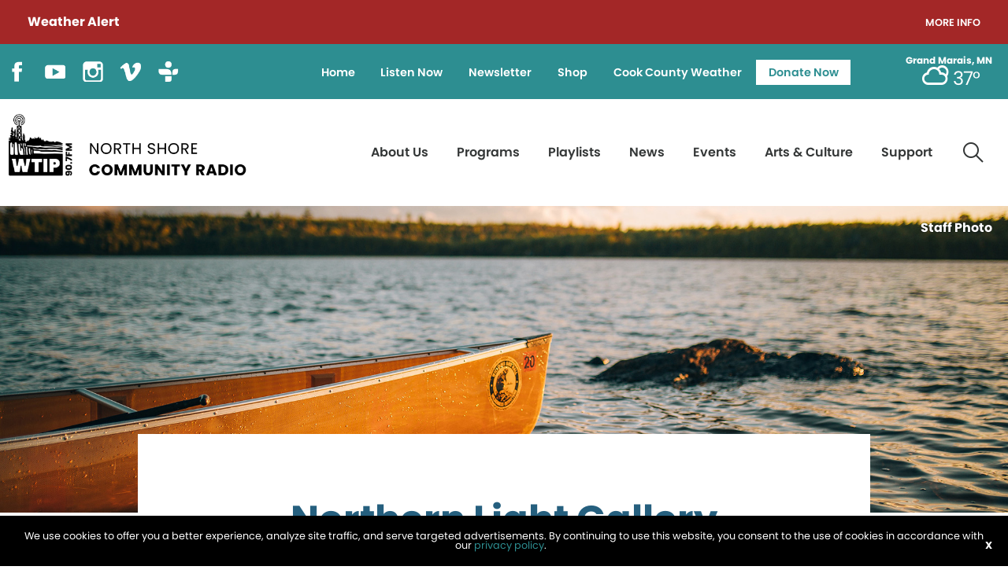

--- FILE ---
content_type: text/html; charset=UTF-8
request_url: https://wtip.org/events/northern-light-gallery-exhibition/
body_size: 80048
content:
<!DOCTYPE html>
<html lang="en" class="no-js">
<!--NEW SERVER-->
<head>
<meta charset="UTF-8" />
<meta name="viewport" content="width=device-width">
<link rel="stylesheet" href="https://wtip.org/wp-content/themes/wtip/css/foundation.css">
<link rel="stylesheet" href="https://wtip.org/wp-content/themes/wtip/css/lightgallery.css">
<!--[if lt IE 9]>
	<link rel="stylesheet" href="https://wtip.org/wp-content/themes/wtip/css/ie8.css">
<![endif]-->

<link href="//maxcdn.bootstrapcdn.com/font-awesome/4.3.0/css/font-awesome.min.css" rel="stylesheet">
<link rel="stylesheet" type="text/css" media="all" href="https://wtip.org/wp-content/themes/wtip/style.css?v=2.2" />




<link rel="profile" href="http://gmpg.org/xfn/11" />


<meta name='robots' content='index, follow, max-image-preview:large, max-snippet:-1, max-video-preview:-1' />

	<!-- This site is optimized with the Yoast SEO plugin v26.6 - https://yoast.com/wordpress/plugins/seo/ -->
	<title>Northern Light Gallery Exhibition | WTIP</title>
	<link rel="canonical" href="https://wtip.org/events/northern-light-gallery-exhibition/" />
	<meta property="og:locale" content="en_US" />
	<meta property="og:type" content="article" />
	<meta property="og:title" content="Northern Light Gallery Exhibition | WTIP" />
	<meta property="og:description" content="February 26, 2023 @ 10:00 am - 4:00 pm - Northern Light, an exhibition from Plein Air Grand Marais ’22 Grand Prize Winner, Brock Larson is on display at the Johnson Heritage Post Art Gallery. Larson presents a collection of his northern landscape paintings, highlighting his impressive technical skill, mastery over light and shadow, and passion for the area he depicts. The exhibition runs through [...]" />
	<meta property="og:url" content="https://wtip.org/events/northern-light-gallery-exhibition/" />
	<meta property="og:site_name" content="WTIP" />
	<meta property="article:publisher" content="https://www.facebook.com/WTIPNorthShoreCommunityRadio" />
	<meta property="og:image" content="https://wtip.org/wp-content/uploads/2022/06/no-image-800-600.jpg" />
	<meta property="og:image:width" content="800" />
	<meta property="og:image:height" content="600" />
	<meta property="og:image:type" content="image/jpeg" />
	<meta name="twitter:card" content="summary_large_image" />
	<meta name="twitter:site" content="@WTIPradio" />
	<script type="application/ld+json" class="yoast-schema-graph">{"@context":"https://schema.org","@graph":[{"@type":"WebPage","@id":"https://wtip.org/events/northern-light-gallery-exhibition/","url":"https://wtip.org/events/northern-light-gallery-exhibition/","name":"Northern Light Gallery Exhibition | WTIP","isPartOf":{"@id":"https://wtip.org/#website"},"datePublished":"2023-01-19T20:14:38+00:00","breadcrumb":{"@id":"https://wtip.org/events/northern-light-gallery-exhibition/#breadcrumb"},"inLanguage":"en-US","potentialAction":[{"@type":"ReadAction","target":["https://wtip.org/events/northern-light-gallery-exhibition/"]}]},{"@type":"BreadcrumbList","@id":"https://wtip.org/events/northern-light-gallery-exhibition/#breadcrumb","itemListElement":[{"@type":"ListItem","position":1,"name":"Home","item":"https://wtip.org/"},{"@type":"ListItem","position":2,"name":"Events","item":"https://wtip.org/event-calendar/"},{"@type":"ListItem","position":3,"name":"Northern Light Gallery Exhibition"}]},{"@type":"WebSite","@id":"https://wtip.org/#website","url":"https://wtip.org/","name":"WTIP","description":"North Shore Radio","publisher":{"@id":"https://wtip.org/#organization"},"potentialAction":[{"@type":"SearchAction","target":{"@type":"EntryPoint","urlTemplate":"https://wtip.org/?s={search_term_string}"},"query-input":{"@type":"PropertyValueSpecification","valueRequired":true,"valueName":"search_term_string"}}],"inLanguage":"en-US"},{"@type":"Organization","@id":"https://wtip.org/#organization","name":"WTIP RAdio","url":"https://wtip.org/","logo":{"@type":"ImageObject","inLanguage":"en-US","@id":"https://wtip.org/#/schema/logo/image/","url":"https://wtip.org/wp-content/uploads/2022/06/logo.png","contentUrl":"https://wtip.org/wp-content/uploads/2022/06/logo.png","width":559,"height":248,"caption":"WTIP RAdio"},"image":{"@id":"https://wtip.org/#/schema/logo/image/"},"sameAs":["https://www.facebook.com/WTIPNorthShoreCommunityRadio","https://x.com/WTIPradio","https://www.instagram.com/wtipradio/","http://www.youtube.com/user/WTIPradio"]}]}</script>
	<!-- / Yoast SEO plugin. -->


<link rel='dns-prefetch' href='//spinitron.com' />
<link rel='dns-prefetch' href='//cdn.jsdelivr.net' />
<link rel='dns-prefetch' href='//unpkg.com' />
<link rel='dns-prefetch' href='//www.google.com' />
<link rel='dns-prefetch' href='//fonts.googleapis.com' />
<link rel="alternate" title="oEmbed (JSON)" type="application/json+oembed" href="https://wtip.org/wp-json/oembed/1.0/embed?url=https%3A%2F%2Fwtip.org%2Fevents%2Fnorthern-light-gallery-exhibition%2F" />
<link rel="alternate" title="oEmbed (XML)" type="text/xml+oembed" href="https://wtip.org/wp-json/oembed/1.0/embed?url=https%3A%2F%2Fwtip.org%2Fevents%2Fnorthern-light-gallery-exhibition%2F&#038;format=xml" />
<style id='wp-img-auto-sizes-contain-inline-css' type='text/css'>
img:is([sizes=auto i],[sizes^="auto," i]){contain-intrinsic-size:3000px 1500px}
/*# sourceURL=wp-img-auto-sizes-contain-inline-css */
</style>
<style id='wp-emoji-styles-inline-css' type='text/css'>

	img.wp-smiley, img.emoji {
		display: inline !important;
		border: none !important;
		box-shadow: none !important;
		height: 1em !important;
		width: 1em !important;
		margin: 0 0.07em !important;
		vertical-align: -0.1em !important;
		background: none !important;
		padding: 0 !important;
	}
/*# sourceURL=wp-emoji-styles-inline-css */
</style>
<style id='wp-block-library-inline-css' type='text/css'>
:root{--wp-block-synced-color:#7a00df;--wp-block-synced-color--rgb:122,0,223;--wp-bound-block-color:var(--wp-block-synced-color);--wp-editor-canvas-background:#ddd;--wp-admin-theme-color:#007cba;--wp-admin-theme-color--rgb:0,124,186;--wp-admin-theme-color-darker-10:#006ba1;--wp-admin-theme-color-darker-10--rgb:0,107,160.5;--wp-admin-theme-color-darker-20:#005a87;--wp-admin-theme-color-darker-20--rgb:0,90,135;--wp-admin-border-width-focus:2px}@media (min-resolution:192dpi){:root{--wp-admin-border-width-focus:1.5px}}.wp-element-button{cursor:pointer}:root .has-very-light-gray-background-color{background-color:#eee}:root .has-very-dark-gray-background-color{background-color:#313131}:root .has-very-light-gray-color{color:#eee}:root .has-very-dark-gray-color{color:#313131}:root .has-vivid-green-cyan-to-vivid-cyan-blue-gradient-background{background:linear-gradient(135deg,#00d084,#0693e3)}:root .has-purple-crush-gradient-background{background:linear-gradient(135deg,#34e2e4,#4721fb 50%,#ab1dfe)}:root .has-hazy-dawn-gradient-background{background:linear-gradient(135deg,#faaca8,#dad0ec)}:root .has-subdued-olive-gradient-background{background:linear-gradient(135deg,#fafae1,#67a671)}:root .has-atomic-cream-gradient-background{background:linear-gradient(135deg,#fdd79a,#004a59)}:root .has-nightshade-gradient-background{background:linear-gradient(135deg,#330968,#31cdcf)}:root .has-midnight-gradient-background{background:linear-gradient(135deg,#020381,#2874fc)}:root{--wp--preset--font-size--normal:16px;--wp--preset--font-size--huge:42px}.has-regular-font-size{font-size:1em}.has-larger-font-size{font-size:2.625em}.has-normal-font-size{font-size:var(--wp--preset--font-size--normal)}.has-huge-font-size{font-size:var(--wp--preset--font-size--huge)}.has-text-align-center{text-align:center}.has-text-align-left{text-align:left}.has-text-align-right{text-align:right}.has-fit-text{white-space:nowrap!important}#end-resizable-editor-section{display:none}.aligncenter{clear:both}.items-justified-left{justify-content:flex-start}.items-justified-center{justify-content:center}.items-justified-right{justify-content:flex-end}.items-justified-space-between{justify-content:space-between}.screen-reader-text{border:0;clip-path:inset(50%);height:1px;margin:-1px;overflow:hidden;padding:0;position:absolute;width:1px;word-wrap:normal!important}.screen-reader-text:focus{background-color:#ddd;clip-path:none;color:#444;display:block;font-size:1em;height:auto;left:5px;line-height:normal;padding:15px 23px 14px;text-decoration:none;top:5px;width:auto;z-index:100000}html :where(.has-border-color){border-style:solid}html :where([style*=border-top-color]){border-top-style:solid}html :where([style*=border-right-color]){border-right-style:solid}html :where([style*=border-bottom-color]){border-bottom-style:solid}html :where([style*=border-left-color]){border-left-style:solid}html :where([style*=border-width]){border-style:solid}html :where([style*=border-top-width]){border-top-style:solid}html :where([style*=border-right-width]){border-right-style:solid}html :where([style*=border-bottom-width]){border-bottom-style:solid}html :where([style*=border-left-width]){border-left-style:solid}html :where(img[class*=wp-image-]){height:auto;max-width:100%}:where(figure){margin:0 0 1em}html :where(.is-position-sticky){--wp-admin--admin-bar--position-offset:var(--wp-admin--admin-bar--height,0px)}@media screen and (max-width:600px){html :where(.is-position-sticky){--wp-admin--admin-bar--position-offset:0px}}
/*wp_block_styles_on_demand_placeholder:69420a66e9eb3*/
/*# sourceURL=wp-block-library-inline-css */
</style>
<style id='classic-theme-styles-inline-css' type='text/css'>
/*! This file is auto-generated */
.wp-block-button__link{color:#fff;background-color:#32373c;border-radius:9999px;box-shadow:none;text-decoration:none;padding:calc(.667em + 2px) calc(1.333em + 2px);font-size:1.125em}.wp-block-file__button{background:#32373c;color:#fff;text-decoration:none}
/*# sourceURL=/wp-includes/css/classic-themes.min.css */
</style>
<link rel='stylesheet' id='events-manager-css' href='https://wtip.org/wp-content/plugins/events-manager/includes/css/events-manager.css?ver=7.2.3.1' type='text/css' media='all' />
<style id='events-manager-inline-css' type='text/css'>
body .em { --font-family : inherit; --font-weight : inherit; --font-size : 1em; --line-height : inherit; }
/*# sourceURL=events-manager-inline-css */
</style>
<link rel='stylesheet' id='weather-atlas-public-css' href='https://wtip.org/wp-content/plugins/weather-atlas/public/css/weather-atlas-public.min.css?ver=3.0.4' type='text/css' media='all' />
<link rel='stylesheet' id='weather-icons-css' href='https://wtip.org/wp-content/plugins/weather-atlas/public/font/weather-icons/weather-icons.min.css?ver=3.0.4' type='text/css' media='all' />
<link rel='stylesheet' id='wpb-google-fonts-css' href='//fonts.googleapis.com/css?family=Open+Sans&#038;ver=6.9' type='text/css' media='all' />
<link rel='stylesheet' id='woocommerce-layout-css' href='https://wtip.org/wp-content/plugins/woocommerce/assets/css/woocommerce-layout.css?ver=10.4.2' type='text/css' media='all' />
<link rel='stylesheet' id='woocommerce-smallscreen-css' href='https://wtip.org/wp-content/plugins/woocommerce/assets/css/woocommerce-smallscreen.css?ver=10.4.2' type='text/css' media='only screen and (max-width: 768px)' />
<link rel='stylesheet' id='woocommerce-general-css' href='https://wtip.org/wp-content/plugins/woocommerce/assets/css/woocommerce.css?ver=10.4.2' type='text/css' media='all' />
<style id='woocommerce-inline-inline-css' type='text/css'>
.woocommerce form .form-row .required { visibility: visible; }
/*# sourceURL=woocommerce-inline-inline-css */
</style>
<script type="text/javascript" src="https://wtip.org/wp-includes/js/jquery/jquery.min.js?ver=3.7.1" id="jquery-core-js"></script>
<script type="text/javascript" src="https://wtip.org/wp-includes/js/jquery/jquery-migrate.min.js?ver=3.4.1" id="jquery-migrate-js"></script>
<script type="text/javascript" src="https://wtip.org/wp-includes/js/jquery/ui/core.min.js?ver=1.13.3" id="jquery-ui-core-js"></script>
<script type="text/javascript" src="https://wtip.org/wp-includes/js/jquery/ui/mouse.min.js?ver=1.13.3" id="jquery-ui-mouse-js"></script>
<script type="text/javascript" src="https://wtip.org/wp-includes/js/jquery/ui/sortable.min.js?ver=1.13.3" id="jquery-ui-sortable-js"></script>
<script type="text/javascript" src="https://wtip.org/wp-includes/js/jquery/ui/datepicker.min.js?ver=1.13.3" id="jquery-ui-datepicker-js"></script>
<script type="text/javascript" id="jquery-ui-datepicker-js-after">
/* <![CDATA[ */
jQuery(function(jQuery){jQuery.datepicker.setDefaults({"closeText":"Close","currentText":"Today","monthNames":["January","February","March","April","May","June","July","August","September","October","November","December"],"monthNamesShort":["Jan","Feb","Mar","Apr","May","Jun","Jul","Aug","Sep","Oct","Nov","Dec"],"nextText":"Next","prevText":"Previous","dayNames":["Sunday","Monday","Tuesday","Wednesday","Thursday","Friday","Saturday"],"dayNamesShort":["Sun","Mon","Tue","Wed","Thu","Fri","Sat"],"dayNamesMin":["S","M","T","W","T","F","S"],"dateFormat":"MM d, yy","firstDay":0,"isRTL":false});});
//# sourceURL=jquery-ui-datepicker-js-after
/* ]]> */
</script>
<script type="text/javascript" src="https://wtip.org/wp-includes/js/jquery/ui/resizable.min.js?ver=1.13.3" id="jquery-ui-resizable-js"></script>
<script type="text/javascript" src="https://wtip.org/wp-includes/js/jquery/ui/draggable.min.js?ver=1.13.3" id="jquery-ui-draggable-js"></script>
<script type="text/javascript" src="https://wtip.org/wp-includes/js/jquery/ui/controlgroup.min.js?ver=1.13.3" id="jquery-ui-controlgroup-js"></script>
<script type="text/javascript" src="https://wtip.org/wp-includes/js/jquery/ui/checkboxradio.min.js?ver=1.13.3" id="jquery-ui-checkboxradio-js"></script>
<script type="text/javascript" src="https://wtip.org/wp-includes/js/jquery/ui/button.min.js?ver=1.13.3" id="jquery-ui-button-js"></script>
<script type="text/javascript" src="https://wtip.org/wp-includes/js/jquery/ui/dialog.min.js?ver=1.13.3" id="jquery-ui-dialog-js"></script>
<script type="text/javascript" id="events-manager-js-extra">
/* <![CDATA[ */
var EM = {"ajaxurl":"https://wtip.org/wp-admin/admin-ajax.php","locationajaxurl":"https://wtip.org/wp-admin/admin-ajax.php?action=locations_search","firstDay":"0","locale":"en","dateFormat":"yy-mm-dd","ui_css":"https://wtip.org/wp-content/plugins/events-manager/includes/css/jquery-ui/build.css","show24hours":"0","is_ssl":"1","autocomplete_limit":"10","calendar":{"breakpoints":{"small":560,"medium":908,"large":false},"month_format":"M Y"},"phone":"","datepicker":{"format":"yy-mm-dd"},"search":{"breakpoints":{"small":650,"medium":850,"full":false}},"url":"https://wtip.org/wp-content/plugins/events-manager","assets":{"input.em-uploader":{"js":{"em-uploader":{"url":"https://wtip.org/wp-content/plugins/events-manager/includes/js/em-uploader.js?v=7.2.3.1","event":"em_uploader_ready"}}},".em-event-editor":{"js":{"event-editor":{"url":"https://wtip.org/wp-content/plugins/events-manager/includes/js/events-manager-event-editor.js?v=7.2.3.1","event":"em_event_editor_ready"}},"css":{"event-editor":"https://wtip.org/wp-content/plugins/events-manager/includes/css/events-manager-event-editor.css?v=7.2.3.1"}},".em-recurrence-sets, .em-timezone":{"js":{"luxon":{"url":"luxon/luxon.js?v=7.2.3.1","event":"em_luxon_ready"}}},".em-booking-form, #em-booking-form, .em-booking-recurring, .em-event-booking-form":{"js":{"em-bookings":{"url":"https://wtip.org/wp-content/plugins/events-manager/includes/js/bookingsform.js?v=7.2.3.1","event":"em_booking_form_js_loaded"}}},"#em-opt-archetypes":{"js":{"archetypes":"https://wtip.org/wp-content/plugins/events-manager/includes/js/admin-archetype-editor.js?v=7.2.3.1","archetypes_ms":"https://wtip.org/wp-content/plugins/events-manager/includes/js/admin-archetypes.js?v=7.2.3.1","qs":"qs/qs.js?v=7.2.3.1"}}},"cached":"","google_maps_api":"AIzaSyDZK4_j6eURHWQIPhzEIQnwxpX_ZMEvGbg","bookingInProgress":"Please wait while the booking is being submitted.","tickets_save":"Save Ticket","bookingajaxurl":"https://wtip.org/wp-admin/admin-ajax.php","bookings_export_save":"Export Bookings","bookings_settings_save":"Save Settings","booking_delete":"Are you sure you want to delete?","booking_offset":"30","bookings":{"submit_button":{"text":{"default":"Send your booking","free":"Send your booking","payment":"Send your booking","processing":"Processing ..."}},"update_listener":""},"bb_full":"Sold Out","bb_book":"Book Now","bb_booking":"Booking...","bb_booked":"Booking Submitted","bb_error":"Booking Error. Try again?","bb_cancel":"Cancel","bb_canceling":"Canceling...","bb_cancelled":"Cancelled","bb_cancel_error":"Cancellation Error. Try again?","txt_search":"Search","txt_searching":"Searching...","txt_loading":"Loading..."};
//# sourceURL=events-manager-js-extra
/* ]]> */
</script>
<script type="text/javascript" src="https://wtip.org/wp-content/plugins/events-manager/includes/js/events-manager.js?ver=7.2.3.1" id="events-manager-js"></script>
<script type="text/javascript" src="https://wtip.org/wp-content/plugins/woocommerce/assets/js/jquery-blockui/jquery.blockUI.min.js?ver=2.7.0-wc.10.4.2" id="wc-jquery-blockui-js" defer="defer" data-wp-strategy="defer"></script>
<script type="text/javascript" id="wc-add-to-cart-js-extra">
/* <![CDATA[ */
var wc_add_to_cart_params = {"ajax_url":"/wp-admin/admin-ajax.php","wc_ajax_url":"/?wc-ajax=%%endpoint%%","i18n_view_cart":"View cart","cart_url":"https://wtip.org/shop/cart/","is_cart":"","cart_redirect_after_add":"no"};
//# sourceURL=wc-add-to-cart-js-extra
/* ]]> */
</script>
<script type="text/javascript" src="https://wtip.org/wp-content/plugins/woocommerce/assets/js/frontend/add-to-cart.min.js?ver=10.4.2" id="wc-add-to-cart-js" defer="defer" data-wp-strategy="defer"></script>
<script type="text/javascript" src="https://wtip.org/wp-content/plugins/woocommerce/assets/js/js-cookie/js.cookie.min.js?ver=2.1.4-wc.10.4.2" id="wc-js-cookie-js" defer="defer" data-wp-strategy="defer"></script>
<script type="text/javascript" id="woocommerce-js-extra">
/* <![CDATA[ */
var woocommerce_params = {"ajax_url":"/wp-admin/admin-ajax.php","wc_ajax_url":"/?wc-ajax=%%endpoint%%","i18n_password_show":"Show password","i18n_password_hide":"Hide password"};
//# sourceURL=woocommerce-js-extra
/* ]]> */
</script>
<script type="text/javascript" src="https://wtip.org/wp-content/plugins/woocommerce/assets/js/frontend/woocommerce.min.js?ver=10.4.2" id="woocommerce-js" defer="defer" data-wp-strategy="defer"></script>
<script type="text/javascript" src="https://wtip.org/wp-content/themes/wtip/js/lightgallery.min.js" id="lightgallery-js"></script>
<script type="text/javascript" src="https://wtip.org/wp-content/themes/wtip/js/lg-thumbnail.min.js" id="lightgallery-thumb-js"></script>
<script type="text/javascript" src="https://wtip.org/wp-content/themes/wtip/js/lg-fullscreen.min.js" id="lightgallery-full-js"></script>
<script type="text/javascript" src="https://wtip.org/wp-content/themes/wtip/js/cookies.js" id="cookies-js"></script>
<script type="text/javascript" src="//cdn.jsdelivr.net/npm/slick-carousel@1.8.1/slick/slick.min.js" id="slick-js"></script>
<script type="text/javascript" src="//unpkg.com/isotope-layout@3/dist/isotope.pkgd.min.js" id="isotope-js"></script>
<link rel="https://api.w.org/" href="https://wtip.org/wp-json/" /><link rel='shortlink' href='https://wtip.org/?p=13674' />
<link rel="apple-touch-icon" sizes="180x180" href="https://wtip.org/wp-content/themes/wtip/favicons/apple-touch-icon.png"><link rel="icon" type="image/png" sizes="32x32" href="https://wtip.org/wp-content/themes/wtip/favicons/favicon-32x32.png"><link rel="icon" type="image/png" sizes="16x16" href="https://wtip.org/wp-content/themes/wtip/favicons/favicon-16x16.png"><link rel="manifest" href="https://wtip.org/wp-content/themes/wtip/favicons/site.webmanifest"><link rel="mask-icon" href="https://wtip.org/wp-content/themes/wtip>/favicons/safari-pinned-tab.svg" color="#5bbad5"><meta name="msapplication-TileColor" content="#da532c"><meta name="theme-color" content="#ffffff"><link rel="Shortcut Icon" type="image/x-icon" href="https://wtip.org/favicon.ico" />	<noscript><style>.woocommerce-product-gallery{ opacity: 1 !important; }</style></noscript>
	<link rel="icon" href="https://wtip.org/wp-content/uploads/2025/04/cropped-WTIP-Logo-Moose-teal-32x32.png" sizes="32x32" />
<link rel="icon" href="https://wtip.org/wp-content/uploads/2025/04/cropped-WTIP-Logo-Moose-teal-192x192.png" sizes="192x192" />
<link rel="apple-touch-icon" href="https://wtip.org/wp-content/uploads/2025/04/cropped-WTIP-Logo-Moose-teal-180x180.png" />
<meta name="msapplication-TileImage" content="https://wtip.org/wp-content/uploads/2025/04/cropped-WTIP-Logo-Moose-teal-270x270.png" />
<script id="mcjs">!function(c,h,i,m,p){m=c.createElement(h),p=c.getElementsByTagName(h)[0],m.async=1,m.src=i,p.parentNode.insertBefore(m,p)}(document,"script","https://chimpstatic.com/mcjs-connected/js/users/0ef1b76d4177476881ba18f83/da1db20b7da33adf9d5079d12.js");</script>

	<!-- Global site tag (gtag.js) - Google Analytics -->
	<script async src="https://www.googletagmanager.com/gtag/js?id=UA-10969467-1"></script>
	<script>
	  window.dataLayer = window.dataLayer || [];
	  function gtag(){dataLayer.push(arguments);}
	  gtag('js', new Date());
	
	  gtag('config', 'UA-10969467-1');
	</script>
</head>

<body class="wp-singular event-template-default single single-event postid-13674 wp-custom-logo wp-theme-wafish wp-child-theme-wtip theme-wafish woocommerce-no-js">

<div class="off-canvas-wrapper">
	<div class="off-canvas-wrapper-inner" data-off-canvas-wrapper>
		
		<div class="off-canvas position-right" id="offCanvasRight" data-off-canvas  data-position="right">
			<button class="close-button" aria-label="Close menu" type="button" data-close>
		    	<span aria-hidden="true">&times;</span>
		   	</button>
		   	<div class="menu-secondary-container"><ul id="menu-secondary" class="vertical menu"><li id="menu-item-29628" class="menu-item menu-item-type-post_type menu-item-object-page menu-item-home menu-item-29628"><a href="https://wtip.org/">Home</a></li>
<li id="menu-item-26" class="menu-item menu-item-type-custom menu-item-object-custom menu-item-26"><a target="_blank" href="https://www.radiorethink.com/tuner/index.cfm?stationCode=wtip&#038;stream=hi&#038;launchedFrom=secureStreamRedirect">Listen Now</a></li>
<li id="menu-item-38473" class="menu-item menu-item-type-post_type menu-item-object-page menu-item-38473"><a href="https://wtip.org/newsletter/">Newsletter</a></li>
<li id="menu-item-28" class="menu-item menu-item-type-post_type menu-item-object-page menu-item-28"><a href="https://wtip.org/shop/">Shop</a></li>
<li id="menu-item-37337" class="menu-item menu-item-type-post_type menu-item-object-page menu-item-37337"><a href="https://wtip.org/weather-forecast/">Cook County Weather</a></li>
<li id="menu-item-27" class="has-button menu-item menu-item-type-custom menu-item-object-custom menu-item-27"><a target="_blank" href="https://form-renderer-app.donorperfect.io/give/wtip/donatenow">Donate Now</a></li>
</ul></div>			<div class="menu-primary-container"><ul id="menu-primary" class="vertical menu"><li id="menu-item-25" class="menu-item menu-item-type-post_type menu-item-object-page menu-item-has-children menu-item-25"><a href="https://wtip.org/about-us/">About Us</a>
<ul class="sub-menu">
	<li id="menu-item-38474" class="menu-item menu-item-type-post_type menu-item-object-page menu-item-38474"><a href="https://wtip.org/about-us/">About WTIP</a></li>
	<li id="menu-item-99" class="menu-item menu-item-type-post_type menu-item-object-page menu-item-99"><a href="https://wtip.org/about-us/volunteers/">Volunteers</a></li>
	<li id="menu-item-100" class="menu-item menu-item-type-post_type menu-item-object-page menu-item-100"><a href="https://wtip.org/about-us/staff/">WTIP Staff</a></li>
	<li id="menu-item-101" class="menu-item menu-item-type-post_type menu-item-object-page menu-item-101"><a href="https://wtip.org/about-us/board-of-directors/">Board of Directors</a></li>
	<li id="menu-item-102" class="menu-item menu-item-type-post_type menu-item-object-page menu-item-102"><a href="https://wtip.org/about-us/community-advisory-board/">Community Advisory Board</a></li>
	<li id="menu-item-103" class="menu-item menu-item-type-post_type menu-item-object-page menu-item-103"><a href="https://wtip.org/about-us/affiliations/">Affiliations</a></li>
	<li id="menu-item-104" class="menu-item menu-item-type-post_type menu-item-object-page menu-item-104"><a href="https://wtip.org/about-us/recognition/">Recognition</a></li>
	<li id="menu-item-105" class="menu-item menu-item-type-post_type menu-item-object-page menu-item-105"><a href="https://wtip.org/about-us/contact-us/">Contact Us</a></li>
	<li id="menu-item-106" class="menu-item menu-item-type-post_type menu-item-object-page menu-item-106"><a href="https://wtip.org/about-us/station-reports/">Station Reports</a></li>
	<li id="menu-item-22863" class="menu-item menu-item-type-post_type menu-item-object-page menu-item-22863"><a href="https://wtip.org/jobs/">Jobs</a></li>
</ul>
</li>
<li id="menu-item-24" class="menu-item menu-item-type-post_type menu-item-object-page menu-item-has-children menu-item-24"><a href="https://wtip.org/programming/">Programs</a>
<ul class="sub-menu">
	<li id="menu-item-143" class="menu-item menu-item-type-post_type menu-item-object-page menu-item-143"><a href="https://wtip.org/programming/full-schedule/">Full Schedule</a></li>
	<li id="menu-item-228" class="menu-item menu-item-type-post_type menu-item-object-page menu-item-has-children menu-item-228"><a href="https://wtip.org/programming/podcasts/">Podcasts</a>
	<ul class="sub-menu">
		<li id="menu-item-15278" class="menu-item menu-item-type-post_type menu-item-object-features menu-item-15278"><a href="https://wtip.org/features/wtip-turns-25/">WTIP Turns 25!</a></li>
		<li id="menu-item-23682" class="menu-item menu-item-type-post_type menu-item-object-podcasts menu-item-23682"><a href="https://wtip.org/podcasts/boundary-waters-podcast/">Boundary Waters Podcast</a></li>
		<li id="menu-item-33716" class="menu-item menu-item-type-post_type menu-item-object-podcasts menu-item-33716"><a href="https://wtip.org/podcasts/harvest-north/">Harvest North</a></li>
		<li id="menu-item-23679" class="menu-item menu-item-type-post_type menu-item-object-podcasts menu-item-23679"><a href="https://wtip.org/podcasts/the-mindfulness-monday-podcast/">The Mindfulness Monday Podcast</a></li>
		<li id="menu-item-23680" class="menu-item menu-item-type-post_type menu-item-object-podcasts menu-item-23680"><a href="https://wtip.org/podcasts/the-otterpod/">The Otterpod</a></li>
		<li id="menu-item-23681" class="menu-item menu-item-type-post_type menu-item-object-podcasts menu-item-23681"><a href="https://wtip.org/podcasts/wtip-outdoor-news-podcast/">WTIP Outdoor News Podcast</a></li>
	</ul>
</li>
	<li id="menu-item-229" class="menu-item menu-item-type-post_type menu-item-object-page menu-item-229"><a href="https://wtip.org/programming/wtip-features/">WTIP Features</a></li>
	<li id="menu-item-42303" class="menu-item menu-item-type-post_type menu-item-object-programs menu-item-42303"><a href="https://wtip.org/programs/north-shore-morning/">Pop Quiz</a></li>
</ul>
</li>
<li id="menu-item-23" class="menu-item menu-item-type-post_type menu-item-object-page menu-item-has-children menu-item-23"><a href="https://wtip.org/playlists/">Playlists</a>
<ul class="sub-menu">
	<li id="menu-item-4359" class="menu-item menu-item-type-post_type menu-item-object-playlists menu-item-4359"><a href="https://wtip.org/playlists/current-playlist/">Current Playlist</a></li>
	<li id="menu-item-33811" class="menu-item menu-item-type-post_type menu-item-object-playlists menu-item-33811"><a href="https://wtip.org/playlists/all-around-the-beatles/">All Around the Beatles</a></li>
	<li id="menu-item-24190" class="menu-item menu-item-type-post_type menu-item-object-playlists menu-item-24190"><a href="https://wtip.org/playlists/blues-and-things/">Blues and Things</a></li>
	<li id="menu-item-485" class="menu-item menu-item-type-post_type menu-item-object-playlists menu-item-485"><a href="https://wtip.org/playlists/boomer-jam/">Boomer Jam</a></li>
	<li id="menu-item-819" class="menu-item menu-item-type-post_type menu-item-object-playlists menu-item-819"><a href="https://wtip.org/playlists/classic-country/">Classic Country</a></li>
	<li id="menu-item-820" class="menu-item menu-item-type-post_type menu-item-object-playlists menu-item-820"><a href="https://wtip.org/playlists/first-nations-time/">First Nations Time</a></li>
	<li id="menu-item-821" class="menu-item menu-item-type-post_type menu-item-object-playlists menu-item-821"><a href="https://wtip.org/playlists/monday-night-mix/">Monday Night Mix</a></li>
	<li id="menu-item-16571" class="menu-item menu-item-type-post_type menu-item-object-playlists menu-item-16571"><a href="https://wtip.org/playlists/musical-chairs/">Musical Chairs</a></li>
	<li id="menu-item-17634" class="menu-item menu-item-type-post_type menu-item-object-playlists menu-item-17634"><a href="https://wtip.org/playlists/northland-rumble/">Northland Rumble</a></li>
	<li id="menu-item-822" class="menu-item menu-item-type-post_type menu-item-object-playlists menu-item-822"><a href="https://wtip.org/playlists/north-shore-morning/">North Shore Morning</a></li>
	<li id="menu-item-823" class="menu-item menu-item-type-post_type menu-item-object-playlists menu-item-823"><a href="https://wtip.org/playlists/north-shore-weekend/">North Shore Weekend</a></li>
	<li id="menu-item-16566" class="menu-item menu-item-type-post_type menu-item-object-playlists menu-item-16566"><a href="https://wtip.org/playlists/overtones/">Overtones</a></li>
	<li id="menu-item-824" class="menu-item menu-item-type-post_type menu-item-object-playlists menu-item-824"><a href="https://wtip.org/playlists/polka-time/">Polka Time</a></li>
	<li id="menu-item-825" class="menu-item menu-item-type-post_type menu-item-object-playlists menu-item-825"><a href="https://wtip.org/playlists/saturday-night-mix/">Saturday Night Mix</a></li>
	<li id="menu-item-826" class="menu-item menu-item-type-post_type menu-item-object-playlists menu-item-826"><a href="https://wtip.org/playlists/sidetracks/">Sidetracks</a></li>
	<li id="menu-item-827" class="menu-item menu-item-type-post_type menu-item-object-playlists menu-item-827"><a href="https://wtip.org/playlists/string-theory/">String Theory</a></li>
	<li id="menu-item-828" class="menu-item menu-item-type-post_type menu-item-object-playlists menu-item-828"><a href="https://wtip.org/playlists/the-gospel-truth/">The Gospel Truth</a></li>
	<li id="menu-item-27999" class="menu-item menu-item-type-post_type menu-item-object-playlists menu-item-27999"><a href="https://wtip.org/playlists/the-mainstream/">The Mainstream</a></li>
	<li id="menu-item-17910" class="menu-item menu-item-type-post_type menu-item-object-playlists menu-item-17910"><a href="https://wtip.org/playlists/the-roadhouse/">The Roadhouse</a></li>
	<li id="menu-item-829" class="menu-item menu-item-type-post_type menu-item-object-playlists menu-item-829"><a href="https://wtip.org/playlists/the-scenic-route/">The Scenic Route</a></li>
	<li id="menu-item-830" class="menu-item menu-item-type-post_type menu-item-object-playlists menu-item-830"><a href="https://wtip.org/playlists/thirsty-boots/">Thirsty Boots</a></li>
	<li id="menu-item-831" class="menu-item menu-item-type-post_type menu-item-object-playlists menu-item-831"><a href="https://wtip.org/playlists/tuesday-classics/">Tuesday Classics</a></li>
	<li id="menu-item-31381" class="menu-item menu-item-type-post_type menu-item-object-playlists menu-item-31381"><a href="https://wtip.org/playlists/turntable-tennis/">Turntable Tennis</a></li>
	<li id="menu-item-832" class="menu-item menu-item-type-post_type menu-item-object-playlists menu-item-832"><a href="https://wtip.org/playlists/wednesday-night-jazz/">Wednesday Night Jazz</a></li>
	<li id="menu-item-833" class="menu-item menu-item-type-post_type menu-item-object-playlists menu-item-833"><a href="https://wtip.org/playlists/women-in-music/">Women In Music</a></li>
</ul>
</li>
<li id="menu-item-42" class="menu-item menu-item-type-post_type menu-item-object-page current_page_parent menu-item-has-children menu-item-42"><a href="https://wtip.org/news/">News</a>
<ul class="sub-menu">
	<li id="menu-item-1446" class="menu-item menu-item-type-taxonomy menu-item-object-category menu-item-1446"><a href="https://wtip.org/category/city/">City</a></li>
	<li id="menu-item-1448" class="menu-item menu-item-type-taxonomy menu-item-object-category menu-item-1448"><a href="https://wtip.org/category/county/">County</a></li>
	<li id="menu-item-1450" class="menu-item menu-item-type-taxonomy menu-item-object-category menu-item-1450"><a href="https://wtip.org/category/outdoor-news/">Outdoor News</a></li>
	<li id="menu-item-1447" class="menu-item menu-item-type-taxonomy menu-item-object-category menu-item-1447"><a href="https://wtip.org/category/community-conversations/">Community Conversations</a></li>
	<li id="menu-item-1451" class="menu-item menu-item-type-taxonomy menu-item-object-category menu-item-1451"><a href="https://wtip.org/category/school/">School</a></li>
</ul>
</li>
<li id="menu-item-35" class="menu-item menu-item-type-post_type menu-item-object-page menu-item-has-children menu-item-35"><a href="https://wtip.org/event-calendar/">Events</a>
<ul class="sub-menu">
	<li id="menu-item-512" class="menu-item menu-item-type-taxonomy menu-item-object-event-categories menu-item-512"><a href="https://wtip.org/events/categories/music-calendar/">Music Calendar</a></li>
	<li id="menu-item-513" class="menu-item menu-item-type-taxonomy menu-item-object-event-categories current-event-ancestor current-menu-parent current-event-parent menu-item-513"><a href="https://wtip.org/events/categories/community/">Community Events</a></li>
	<li id="menu-item-1797" class="menu-item menu-item-type-post_type menu-item-object-page menu-item-1797"><a href="https://wtip.org/event-calendar/radio-waves/">Radio Waves Music Festival</a></li>
	<li id="menu-item-530" class="menu-item menu-item-type-post_type menu-item-object-page menu-item-530"><a href="https://wtip.org/event-calendar/interview-request/">Submit an Interview Request</a></li>
	<li id="menu-item-531" class="menu-item menu-item-type-post_type menu-item-object-page menu-item-531"><a href="https://wtip.org/event-calendar/submit-an-event/">Submit an Event / Public Service Announcement</a></li>
</ul>
</li>
<li id="menu-item-2928" class="menu-item menu-item-type-post_type menu-item-object-page menu-item-has-children menu-item-2928"><a href="https://wtip.org/news/community-history-arts-culture-news/">Arts &#038; Culture</a>
<ul class="sub-menu">
	<li id="menu-item-7813" class="menu-item menu-item-type-post_type menu-item-object-page menu-item-7813"><a href="https://wtip.org/news/community-history-arts-culture-news/take-one-small-step-with-wtip-and-storycorps/">WTIP and StoryCorps’ One Small Step Initiative</a></li>
	<li id="menu-item-38469" class="menu-item menu-item-type-post_type menu-item-object-programs menu-item-38469"><a href="https://wtip.org/programs/scenic-route/">Scenic Route</a></li>
</ul>
</li>
<li id="menu-item-40" class="menu-item menu-item-type-post_type menu-item-object-page menu-item-has-children menu-item-40"><a href="https://wtip.org/support/">Support</a>
<ul class="sub-menu">
	<li id="menu-item-38465" class="menu-item menu-item-type-custom menu-item-object-custom menu-item-38465"><a href="https://form-renderer-app.donorperfect.io/give/wtip/donatenow">Donate Now</a></li>
	<li id="menu-item-7791" class="menu-item menu-item-type-post_type menu-item-object-page menu-item-7791"><a href="https://wtip.org/support/">Support WTIP</a></li>
	<li id="menu-item-285" class="menu-item menu-item-type-post_type menu-item-object-page menu-item-285"><a href="https://wtip.org/support/business-underwriters/">Business Underwriting</a></li>
</ul>
</li>
<li id="menu-item-44" class="search-icon menu-item menu-item-type-custom menu-item-object-custom menu-item-44"><a href="#"><i class="las la-search"></i></a></li>
</ul></div>			<div class="social">
				<a href="http://www.facebook.com/pages/WTIP-North-Shore-Community-Radio/166180698146" title="Facebook" target="_blank"><img src="https://wtip.org/wp-content/themes/wtip/images/social/fb.png" alt="Facebook"></a>								<a href="http://www.youtube.com/user/WTIPradio" title="YouTube" target="_blank"><img src="https://wtip.org/wp-content/themes/wtip/images/social/yt.png" alt="Youtube"></a>				<a href="https://www.instagram.com/wtipradio/" title="Instagram" target="_blank"><img src="https://wtip.org/wp-content/themes/wtip/images/social/ig.png" alt="Instagram"></a>				<a href="https://vimeo.com/user99600243" title="Vimeo" target="_blank"><img src="https://wtip.org/wp-content/themes/wtip/images/social/vm.png" alt="Vimeo"></a>				<a href="https://tunein.com/radio/North-Shore-Radio-907-s23140/" title="TuneIn" target="_blank"><img src="https://wtip.org/wp-content/themes/wtip/images/social/ti.png" alt="TuneIn"></a>			</div>
		</div>
		
		<div class="off-canvas-content" data-off-canvas-content>
			<header>
									<div class="alert-header">
						<div class="row">
					   	 	<div class="medium-6 large-10 columns">
								<strong>Weather Alert</strong>
				    		</div>
							<div class="medium-6 large-2 columns text-right">
								<a href="https://wtip.org/weather-alerts/" title="North Shore Weather Alerts">More Info</a>
							</div>
						</div>
					</div>
			    	
			    			
			
		

				<div class="upper">
					<div class="contain">
						<div class="social show-for-medium">
							<a href="http://www.facebook.com/pages/WTIP-North-Shore-Community-Radio/166180698146" title="Facebook" target="_blank"><img src="https://wtip.org/wp-content/themes/wtip/images/social/fb.png" alt="Facebook"></a>														<a href="http://www.youtube.com/user/WTIPradio" title="YouTube" target="_blank"><img src="https://wtip.org/wp-content/themes/wtip/images/social/yt.png" alt="Youtube"></a>							<a href="https://www.instagram.com/wtipradio/" title="Instagram" target="_blank"><img src="https://wtip.org/wp-content/themes/wtip/images/social/ig.png" alt="Instagram"></a>							<a href="https://vimeo.com/user99600243" title="Vimeo" target="_blank"><img src="https://wtip.org/wp-content/themes/wtip/images/social/vm.png" alt="Vimeo"></a>							<a href="https://tunein.com/radio/North-Shore-Radio-907-s23140/" title="TuneIn" target="_blank"><img src="https://wtip.org/wp-content/themes/wtip/images/social/ti.png" alt="TuneIn"></a>						</div>
						
						<div class="search hide-for-large">
							<span class="search-icon"><a><i class="las la-search"></i></a></span>
						</div>
						<div class="donate hide-for-large">
							<a class="button" href="https://form-renderer-app.donorperfect.io/give/wtip/donatenow" target="_blank" title="Donate Now">Donate Now</a>
						</div>
						<div class="weather">
							<aside id="custom_html-2" class="widget_text widget widget_custom_html"><div class="textwidget custom-html-widget"><a href="https://www.wunderground.com/weather/us/mn/grand-marais" target="_blank" title="Grand Marais MN Weather">Grand Marais, MN</a></div></aside><aside id="weather_atlas-2" class="widget widget_weather_atlas"><div class='weather-atlas-wrapper' style='font-size:12px;background:#ffffff;border:1px solid #eeeeee;color:#ffffff;'><div class='weather-atlas-header' style='border-bottom:1px solid #eeeeee'>Grand Marais, MN</div><div class='weather-atlas-body'><div class='current_temp'><i class='wi wi-fw wi-weather-29'></i><span class='temp'>37°</span><div class='current_text'>Partly Cloudy</div></div></div><div class='weather-atlas-footer' style='border-top:1px solid #eeeeee'><a href='https://www.weather-us.com/en/minnesota-usa/grand-marais-long-term-weather-forecast' title='Grand Marais, MN - 10 days weather forecast' style='color:#ffffff'><span class='weather-atlas-footer-block'>Grand Marais, MN</span> 10 days weather forecast &#9656;</a></div></div></aside>						</div>
						
						<div class="show-for-large top-nav">
							<ul id="menu-secondary-1" class="dropdown menu" data-dropdown-menu><li class="menu-item menu-item-type-post_type menu-item-object-page menu-item-home menu-item-29628"><a href="https://wtip.org/">Home</a></li>
<li class="menu-item menu-item-type-custom menu-item-object-custom menu-item-26"><a target="_blank" href="https://www.radiorethink.com/tuner/index.cfm?stationCode=wtip&#038;stream=hi&#038;launchedFrom=secureStreamRedirect">Listen Now</a></li>
<li class="menu-item menu-item-type-post_type menu-item-object-page menu-item-38473"><a href="https://wtip.org/newsletter/">Newsletter</a></li>
<li class="menu-item menu-item-type-post_type menu-item-object-page menu-item-28"><a href="https://wtip.org/shop/">Shop</a></li>
<li class="menu-item menu-item-type-post_type menu-item-object-page menu-item-37337"><a href="https://wtip.org/weather-forecast/">Cook County Weather</a></li>
<li class="has-button menu-item menu-item-type-custom menu-item-object-custom menu-item-27"><a target="_blank" href="https://form-renderer-app.donorperfect.io/give/wtip/donatenow">Donate Now</a></li>
</ul>						</div>
						
					</div>
				</div>
				<nav class="top-bar">
					<div class="top-bar-title">
					 	<a href="https://wtip.org" title="WTIP"><img src="https://wtip.org/wp-content/themes/wtip/images/new-logo.png" alt="WTIP" /></a>
					   
					</div>
					<div class="top-bar-right hide-for-large">
						<a data-toggle="offCanvasRight"><i class="fa fa-bars"></i></a>
					</div>
					<div class="show-for-large top-bar-right main-nav">
						<ul id="menu-primary-1" class="dropdown menu" data-dropdown-menu><li class="menu-item menu-item-type-post_type menu-item-object-page menu-item-has-children menu-item-25"><a href="https://wtip.org/about-us/">About Us</a>
<ul class="vertical menu" data-submenu>
	<li class="menu-item menu-item-type-post_type menu-item-object-page menu-item-38474"><a href="https://wtip.org/about-us/">About WTIP</a></li>
	<li class="menu-item menu-item-type-post_type menu-item-object-page menu-item-99"><a href="https://wtip.org/about-us/volunteers/">Volunteers</a></li>
	<li class="menu-item menu-item-type-post_type menu-item-object-page menu-item-100"><a href="https://wtip.org/about-us/staff/">WTIP Staff</a></li>
	<li class="menu-item menu-item-type-post_type menu-item-object-page menu-item-101"><a href="https://wtip.org/about-us/board-of-directors/">Board of Directors</a></li>
	<li class="menu-item menu-item-type-post_type menu-item-object-page menu-item-102"><a href="https://wtip.org/about-us/community-advisory-board/">Community Advisory Board</a></li>
	<li class="menu-item menu-item-type-post_type menu-item-object-page menu-item-103"><a href="https://wtip.org/about-us/affiliations/">Affiliations</a></li>
	<li class="menu-item menu-item-type-post_type menu-item-object-page menu-item-104"><a href="https://wtip.org/about-us/recognition/">Recognition</a></li>
	<li class="menu-item menu-item-type-post_type menu-item-object-page menu-item-105"><a href="https://wtip.org/about-us/contact-us/">Contact Us</a></li>
	<li class="menu-item menu-item-type-post_type menu-item-object-page menu-item-106"><a href="https://wtip.org/about-us/station-reports/">Station Reports</a></li>
	<li class="menu-item menu-item-type-post_type menu-item-object-page menu-item-22863"><a href="https://wtip.org/jobs/">Jobs</a></li>
</ul>
</li>
<li class="menu-item menu-item-type-post_type menu-item-object-page menu-item-has-children menu-item-24"><a href="https://wtip.org/programming/">Programs</a>
<ul class="vertical menu" data-submenu>
	<li class="menu-item menu-item-type-post_type menu-item-object-page menu-item-143"><a href="https://wtip.org/programming/full-schedule/">Full Schedule</a></li>
	<li class="menu-item menu-item-type-post_type menu-item-object-page menu-item-has-children menu-item-228"><a href="https://wtip.org/programming/podcasts/">Podcasts</a>
	<ul class="vertical menu" data-submenu>
		<li class="menu-item menu-item-type-post_type menu-item-object-features menu-item-15278"><a href="https://wtip.org/features/wtip-turns-25/">WTIP Turns 25!</a></li>
		<li class="menu-item menu-item-type-post_type menu-item-object-podcasts menu-item-23682"><a href="https://wtip.org/podcasts/boundary-waters-podcast/">Boundary Waters Podcast</a></li>
		<li class="menu-item menu-item-type-post_type menu-item-object-podcasts menu-item-33716"><a href="https://wtip.org/podcasts/harvest-north/">Harvest North</a></li>
		<li class="menu-item menu-item-type-post_type menu-item-object-podcasts menu-item-23679"><a href="https://wtip.org/podcasts/the-mindfulness-monday-podcast/">The Mindfulness Monday Podcast</a></li>
		<li class="menu-item menu-item-type-post_type menu-item-object-podcasts menu-item-23680"><a href="https://wtip.org/podcasts/the-otterpod/">The Otterpod</a></li>
		<li class="menu-item menu-item-type-post_type menu-item-object-podcasts menu-item-23681"><a href="https://wtip.org/podcasts/wtip-outdoor-news-podcast/">WTIP Outdoor News Podcast</a></li>
	</ul>
</li>
	<li class="menu-item menu-item-type-post_type menu-item-object-page menu-item-229"><a href="https://wtip.org/programming/wtip-features/">WTIP Features</a></li>
	<li class="menu-item menu-item-type-post_type menu-item-object-programs menu-item-42303"><a href="https://wtip.org/programs/north-shore-morning/">Pop Quiz</a></li>
</ul>
</li>
<li class="menu-item menu-item-type-post_type menu-item-object-page menu-item-has-children menu-item-23"><a href="https://wtip.org/playlists/">Playlists</a>
<ul class="vertical menu" data-submenu>
	<li class="menu-item menu-item-type-post_type menu-item-object-playlists menu-item-4359"><a href="https://wtip.org/playlists/current-playlist/">Current Playlist</a></li>
	<li class="menu-item menu-item-type-post_type menu-item-object-playlists menu-item-33811"><a href="https://wtip.org/playlists/all-around-the-beatles/">All Around the Beatles</a></li>
	<li class="menu-item menu-item-type-post_type menu-item-object-playlists menu-item-24190"><a href="https://wtip.org/playlists/blues-and-things/">Blues and Things</a></li>
	<li class="menu-item menu-item-type-post_type menu-item-object-playlists menu-item-485"><a href="https://wtip.org/playlists/boomer-jam/">Boomer Jam</a></li>
	<li class="menu-item menu-item-type-post_type menu-item-object-playlists menu-item-819"><a href="https://wtip.org/playlists/classic-country/">Classic Country</a></li>
	<li class="menu-item menu-item-type-post_type menu-item-object-playlists menu-item-820"><a href="https://wtip.org/playlists/first-nations-time/">First Nations Time</a></li>
	<li class="menu-item menu-item-type-post_type menu-item-object-playlists menu-item-821"><a href="https://wtip.org/playlists/monday-night-mix/">Monday Night Mix</a></li>
	<li class="menu-item menu-item-type-post_type menu-item-object-playlists menu-item-16571"><a href="https://wtip.org/playlists/musical-chairs/">Musical Chairs</a></li>
	<li class="menu-item menu-item-type-post_type menu-item-object-playlists menu-item-17634"><a href="https://wtip.org/playlists/northland-rumble/">Northland Rumble</a></li>
	<li class="menu-item menu-item-type-post_type menu-item-object-playlists menu-item-822"><a href="https://wtip.org/playlists/north-shore-morning/">North Shore Morning</a></li>
	<li class="menu-item menu-item-type-post_type menu-item-object-playlists menu-item-823"><a href="https://wtip.org/playlists/north-shore-weekend/">North Shore Weekend</a></li>
	<li class="menu-item menu-item-type-post_type menu-item-object-playlists menu-item-16566"><a href="https://wtip.org/playlists/overtones/">Overtones</a></li>
	<li class="menu-item menu-item-type-post_type menu-item-object-playlists menu-item-824"><a href="https://wtip.org/playlists/polka-time/">Polka Time</a></li>
	<li class="menu-item menu-item-type-post_type menu-item-object-playlists menu-item-825"><a href="https://wtip.org/playlists/saturday-night-mix/">Saturday Night Mix</a></li>
	<li class="menu-item menu-item-type-post_type menu-item-object-playlists menu-item-826"><a href="https://wtip.org/playlists/sidetracks/">Sidetracks</a></li>
	<li class="menu-item menu-item-type-post_type menu-item-object-playlists menu-item-827"><a href="https://wtip.org/playlists/string-theory/">String Theory</a></li>
	<li class="menu-item menu-item-type-post_type menu-item-object-playlists menu-item-828"><a href="https://wtip.org/playlists/the-gospel-truth/">The Gospel Truth</a></li>
	<li class="menu-item menu-item-type-post_type menu-item-object-playlists menu-item-27999"><a href="https://wtip.org/playlists/the-mainstream/">The Mainstream</a></li>
	<li class="menu-item menu-item-type-post_type menu-item-object-playlists menu-item-17910"><a href="https://wtip.org/playlists/the-roadhouse/">The Roadhouse</a></li>
	<li class="menu-item menu-item-type-post_type menu-item-object-playlists menu-item-829"><a href="https://wtip.org/playlists/the-scenic-route/">The Scenic Route</a></li>
	<li class="menu-item menu-item-type-post_type menu-item-object-playlists menu-item-830"><a href="https://wtip.org/playlists/thirsty-boots/">Thirsty Boots</a></li>
	<li class="menu-item menu-item-type-post_type menu-item-object-playlists menu-item-831"><a href="https://wtip.org/playlists/tuesday-classics/">Tuesday Classics</a></li>
	<li class="menu-item menu-item-type-post_type menu-item-object-playlists menu-item-31381"><a href="https://wtip.org/playlists/turntable-tennis/">Turntable Tennis</a></li>
	<li class="menu-item menu-item-type-post_type menu-item-object-playlists menu-item-832"><a href="https://wtip.org/playlists/wednesday-night-jazz/">Wednesday Night Jazz</a></li>
	<li class="menu-item menu-item-type-post_type menu-item-object-playlists menu-item-833"><a href="https://wtip.org/playlists/women-in-music/">Women In Music</a></li>
</ul>
</li>
<li class="menu-item menu-item-type-post_type menu-item-object-page current_page_parent menu-item-has-children menu-item-42"><a href="https://wtip.org/news/">News</a>
<ul class="vertical menu" data-submenu>
	<li class="menu-item menu-item-type-taxonomy menu-item-object-category menu-item-1446"><a href="https://wtip.org/category/city/">City</a></li>
	<li class="menu-item menu-item-type-taxonomy menu-item-object-category menu-item-1448"><a href="https://wtip.org/category/county/">County</a></li>
	<li class="menu-item menu-item-type-taxonomy menu-item-object-category menu-item-1450"><a href="https://wtip.org/category/outdoor-news/">Outdoor News</a></li>
	<li class="menu-item menu-item-type-taxonomy menu-item-object-category menu-item-1447"><a href="https://wtip.org/category/community-conversations/">Community Conversations</a></li>
	<li class="menu-item menu-item-type-taxonomy menu-item-object-category menu-item-1451"><a href="https://wtip.org/category/school/">School</a></li>
</ul>
</li>
<li class="menu-item menu-item-type-post_type menu-item-object-page menu-item-has-children menu-item-35"><a href="https://wtip.org/event-calendar/">Events</a>
<ul class="vertical menu" data-submenu>
	<li class="menu-item menu-item-type-taxonomy menu-item-object-event-categories menu-item-512"><a href="https://wtip.org/events/categories/music-calendar/">Music Calendar</a></li>
	<li class="menu-item menu-item-type-taxonomy menu-item-object-event-categories current-event-ancestor current-menu-parent current-event-parent menu-item-513"><a href="https://wtip.org/events/categories/community/">Community Events</a></li>
	<li class="menu-item menu-item-type-post_type menu-item-object-page menu-item-1797"><a href="https://wtip.org/event-calendar/radio-waves/">Radio Waves Music Festival</a></li>
	<li class="menu-item menu-item-type-post_type menu-item-object-page menu-item-530"><a href="https://wtip.org/event-calendar/interview-request/">Submit an Interview Request</a></li>
	<li class="menu-item menu-item-type-post_type menu-item-object-page menu-item-531"><a href="https://wtip.org/event-calendar/submit-an-event/">Submit an Event / Public Service Announcement</a></li>
</ul>
</li>
<li class="menu-item menu-item-type-post_type menu-item-object-page menu-item-has-children menu-item-2928"><a href="https://wtip.org/news/community-history-arts-culture-news/">Arts &#038; Culture</a>
<ul class="vertical menu" data-submenu>
	<li class="menu-item menu-item-type-post_type menu-item-object-page menu-item-7813"><a href="https://wtip.org/news/community-history-arts-culture-news/take-one-small-step-with-wtip-and-storycorps/">WTIP and StoryCorps’ One Small Step Initiative</a></li>
	<li class="menu-item menu-item-type-post_type menu-item-object-programs menu-item-38469"><a href="https://wtip.org/programs/scenic-route/">Scenic Route</a></li>
</ul>
</li>
<li class="menu-item menu-item-type-post_type menu-item-object-page menu-item-has-children menu-item-40"><a href="https://wtip.org/support/">Support</a>
<ul class="vertical menu" data-submenu>
	<li class="menu-item menu-item-type-custom menu-item-object-custom menu-item-38465"><a href="https://form-renderer-app.donorperfect.io/give/wtip/donatenow">Donate Now</a></li>
	<li class="menu-item menu-item-type-post_type menu-item-object-page menu-item-7791"><a href="https://wtip.org/support/">Support WTIP</a></li>
	<li class="menu-item menu-item-type-post_type menu-item-object-page menu-item-285"><a href="https://wtip.org/support/business-underwriters/">Business Underwriting</a></li>
</ul>
</li>
<li class="search-icon menu-item menu-item-type-custom menu-item-object-custom menu-item-44"><a href="#"><i class="las la-search"></i></a></li>
</ul>					</div>
				</nav>
			</header>
			<div class="header-search">
				<div class="search">
	
	<form method="get" id="searchform" action="https://wtip.org/">
		<a class="close"><i class="las la-times"></i></a>
		<h3>Search WTIP</h3>
		<input type="text" class="field" name="s" id="s" placeholder="Search" />
		<input type="submit" class="button" name="submit" id="searchsubmit" value="SUBMIT" />
	</form>
</div> 
			</div>
		
<section class="interior-image">
			<img src="https://wtip.org/wp-content/themes/wtip/images/filler-image.jpg" />
		<div class="credit">
		Staff Photo	</div>
</section>
<section class="blog-content">
	<div class="row">
		<div class="large-9 large-centered columns">
			<div class="blog-entry">
				<div class="text-center">
					<h1>Northern Light Gallery Exhibition</h1>
											
					<div class="em em-view-container" id="em-view-6" data-view="event">
	<div class="em pixelbones em-item em-item-single em-event em-event-single em-event-1495 " id="em-event-6" data-view-id="6">
		<div class="post-meta">February 26, 2023 | 10:00 am - 4:00 pm</div>

<p><strong>Johnson Heritage Post Art Gallery</strong><br />
115 W. Wisconsin St.<br />
Grand Marais, Minnesota 55604</p>

<p>
	<ul class="event-categories">
					<li><a href="https://wtip.org/events/categories/community/">Community</a></li>
			</ul>
	
</p>
<p><em>Northern Light</em>, an exhibition from Plein Air Grand Marais ’22 Grand Prize Winner, Brock Larson is on display at the Johnson Heritage Post Art Gallery. Larson presents a collection of his northern landscape paintings, highlighting his impressive technical skill, mastery over light and shadow, and passion for the area he depicts.</p>
<p>The exhibition runs through February 26. The gallery is open Wednesday-Saturday, 10-4, Sunday 1-4, and closed Monday and Tuesday.</p>



<div class="map">			<div class="em em-location-map-container" style="position:relative; width:100%; height: 400px;">
				<div class='em-location-map' id='em-location-map-384744032' style="width: 100%; height: 100%;" title="Johnson Heritage Post Art Gallery">
					<div class="em-loading-maps">
						<span>Loading Map....</span>
						<svg xmlns="http://www.w3.org/2000/svg" xmlns:xlink="http://www.w3.org/1999/xlink" style="margin: auto; background: none; display: block; shape-rendering: auto;" width="200px" height="200px" viewBox="0 0 100 100" preserveAspectRatio="xMidYMid">
							<rect x="19.5" y="26" width="11" height="48" fill="#85a2b6">
								<animate attributeName="y" repeatCount="indefinite" dur="1s" calcMode="spline" keyTimes="0;0.5;1" values="2;26;26" keySplines="0 0.5 0.5 1;0 0.5 0.5 1" begin="-0.2s"></animate>
								<animate attributeName="height" repeatCount="indefinite" dur="1s" calcMode="spline" keyTimes="0;0.5;1" values="96;48;48" keySplines="0 0.5 0.5 1;0 0.5 0.5 1" begin="-0.2s"></animate>
							</rect>
							<rect x="44.5" y="26" width="11" height="48" fill="#bbcedd">
								<animate attributeName="y" repeatCount="indefinite" dur="1s" calcMode="spline" keyTimes="0;0.5;1" values="8;26;26" keySplines="0 0.5 0.5 1;0 0.5 0.5 1" begin="-0.1s"></animate>
								<animate attributeName="height" repeatCount="indefinite" dur="1s" calcMode="spline" keyTimes="0;0.5;1" values="84;48;48" keySplines="0 0.5 0.5 1;0 0.5 0.5 1" begin="-0.1s"></animate>
							</rect>
							<rect x="69.5" y="26" width="11" height="48" fill="#dce4eb">
								<animate attributeName="y" repeatCount="indefinite" dur="1s" calcMode="spline" keyTimes="0;0.5;1" values="8;26;26" keySplines="0 0.5 0.5 1;0 0.5 0.5 1"></animate>
								<animate attributeName="height" repeatCount="indefinite" dur="1s" calcMode="spline" keyTimes="0;0.5;1" values="84;48;48" keySplines="0 0.5 0.5 1;0 0.5 0.5 1"></animate>
							</rect>
						</svg>
					</div>
				</div>
			</div>
			<div class='em-location-map-info' id='em-location-map-info-384744032' style="display:none; visibility:hidden;">
				<div class="em-map-balloon">
					<div class="em-map-balloon-content" ><br/>115 W. Wisconsin St. - Grand Marais<br/><a href="https://wtip.org/locations/johnson-heritage-post-art-gallery/">Events</a></div>
				</div>
			</div>
			<div class='em-location-map-coords' id='em-location-map-coords-384744032' style="display:none; visibility:hidden;">
				<span class="lat">47.74959</span>
				<span class="lng">-90.335671</span>
			</div>
			</div>

<div class="social-share event">	
	<a class="calendar" href="webcal://wtip.org/events/northern-light-gallery-exhibition/ical/" title="Add to Calendar"><img decoding="async" src="https://wtip.org/wp-content/themes/wtip/images/social/share/calendar.png" alt="Add to Calendar" /></a>
	<a class="facebook" href="https://www.facebook.com/sharer.php?u=https://wtip.org/events/northern-light-gallery-exhibition/" target="_blank" title="Share on Facebook"><img decoding="async" src="https://wtip.org/wp-content/themes/wtip/images/social/share/facebook.jpg" alt="Share on Facebook" /></a>
	<a class="twitter" href="https://twitter.com/share?url=https://wtip.org/events/northern-light-gallery-exhibition/&text=Northern Light Gallery Exhibition&via=WTIPradio" target="_blank" title="Share on Twitter"><img decoding="async" src="https://wtip.org/wp-content/themes/wtip/images/social/share/twitter.jpg" alt="Share on Twitter" /></a>
	<a class="pinterest" href="https://pinterest.com/pin/create/bookmarklet/?media=&url=https://wtip.org/events/northern-light-gallery-exhibition/&description=Northern Light Gallery Exhibition" target="_blank" title="Share on Pinterest"><img decoding="async" src="https://wtip.org/wp-content/themes/wtip/images/social/share/pinterest.jpg" alt="Share on Pinterest" /></a>
	<a class="linkedin" href="https://www.linkedin.com/shareArticle?url=https://wtip.org/events/northern-light-gallery-exhibition/&title=Northern Light Gallery Exhibition" target="_blank" title="Share on LinkedIn"><img decoding="async" src="https://wtip.org/wp-content/themes/wtip/images/social/share/linkedin.jpg" alt="Share on LinkedIn" /></a>
	<a class="rss" href="<?php echo site_url(); ?>/feed/" target="_blank" title="RSS Feed"><img decoding="async" src="https://wtip.org/wp-content/themes/wtip/images/social/share/rss.jpg" alt="RSS Feed" /></a>
	<a class="email" href="mailto:?subject=Check out this link from WTIP&body=https://wtip.org/events/northern-light-gallery-exhibition/" target="_blank" title="Share via Email"><img decoding="async" src="https://wtip.org/wp-content/themes/wtip/images/social/share/email.jpg" alt="Share via Email" /></a>	
</div>	</div>
</div>
						
					
		
				</div>
			</div>
	
		</div>
	</div>
</section>


			
			<footer>	
				<div class="footer upper">
					<div class="contain">
						<div class="social">
							<a href="http://www.facebook.com/pages/WTIP-North-Shore-Community-Radio/166180698146" title="Facebook" target="_blank"><img src="https://wtip.org/wp-content/themes/wtip/images/social/fb.png" alt="Facebook"></a>														<a href="http://www.youtube.com/user/WTIPradio" title="YouTube" target="_blank"><img src="https://wtip.org/wp-content/themes/wtip/images/social/yt.png" alt="Youtube"></a>							<a href="https://www.instagram.com/wtipradio/" title="Instagram" target="_blank"><img src="https://wtip.org/wp-content/themes/wtip/images/social/ig.png" alt="Instagram"></a>							<a href="https://vimeo.com/user99600243" title="Vimeo" target="_blank"><img src="https://wtip.org/wp-content/themes/wtip/images/social/vm.png" alt="Vimeo"></a>							<a href="https://tunein.com/radio/North-Shore-Radio-907-s23140/" title="TuneIn" target="_blank"><img src="https://wtip.org/wp-content/themes/wtip/images/social/ti.png" alt="TuneIn"></a>						</div>
						<div class="search hide-for-large">
							<span class="search-icon"><a><i class="las la-search"></i></a></span>
						</div>
						<div class="weather">
							<aside id="custom_html-2" class="widget_text widget widget_custom_html"><div class="textwidget custom-html-widget"><a href="https://www.wunderground.com/weather/us/mn/grand-marais" target="_blank" title="Grand Marais MN Weather">Grand Marais, MN</a></div></aside><aside id="weather_atlas-2" class="widget widget_weather_atlas"><div class='weather-atlas-wrapper' style='font-size:12px;background:#ffffff;border:1px solid #eeeeee;color:#ffffff;'><div class='weather-atlas-header' style='border-bottom:1px solid #eeeeee'>Grand Marais, MN</div><div class='weather-atlas-body'><div class='current_temp'><i class='wi wi-fw wi-weather-29'></i><span class='temp'>37°</span><div class='current_text'>Partly Cloudy</div></div></div><div class='weather-atlas-footer' style='border-top:1px solid #eeeeee'><a href='https://www.weather-us.com/en/minnesota-usa/grand-marais-long-term-weather-forecast' title='Grand Marais, MN - 10 days weather forecast' style='color:#ffffff'><span class='weather-atlas-footer-block'>Grand Marais, MN</span> 10 days weather forecast &#9656;</a></div></div></aside>						</div>
						<div class="show-for-large top-nav">
							<ul id="menu-secondary-2" class="dropdown menu" data-dropdown-menu><li class="menu-item menu-item-type-post_type menu-item-object-page menu-item-home menu-item-29628"><a href="https://wtip.org/">Home</a></li>
<li class="menu-item menu-item-type-custom menu-item-object-custom menu-item-26"><a target="_blank" href="https://www.radiorethink.com/tuner/index.cfm?stationCode=wtip&#038;stream=hi&#038;launchedFrom=secureStreamRedirect">Listen Now</a></li>
<li class="menu-item menu-item-type-post_type menu-item-object-page menu-item-38473"><a href="https://wtip.org/newsletter/">Newsletter</a></li>
<li class="menu-item menu-item-type-post_type menu-item-object-page menu-item-28"><a href="https://wtip.org/shop/">Shop</a></li>
<li class="menu-item menu-item-type-post_type menu-item-object-page menu-item-37337"><a href="https://wtip.org/weather-forecast/">Cook County Weather</a></li>
<li class="has-button menu-item menu-item-type-custom menu-item-object-custom menu-item-27"><a target="_blank" href="https://form-renderer-app.donorperfect.io/give/wtip/donatenow">Donate Now</a></li>
</ul>						</div>
						
					</div>
				</div>	
				<div class="row footer-content">
					
					<div class="medium-8 columns">
						<div class="row">
							<div class="medium-4 columns">
							
								<span class="footer-heading">Contact Us</span>
								<p>1712 W Highway 61, PO Box 1005<br />Grand Marais, MN 55604</p>
								<p>218-387-1070<br />
								1-800-473-9847 (Toll Free)</p>
								<p class="hide-for-medium">Record a message or share a story on the WTIP Listener Comment Line: 218-353-1033</p>
							</div>
							<div class="medium-4 columns">
								<span class="footer-heading">Tune In</span>
								<p>North Shore 90.7<br />Gunflint Lake 89.1<br />Grand Portage 90.1</p>
							</div>
							<div class="medium-4 columns">
								<span class="footer-heading small">FCC Public<br />Inspections Files</span>
								<p><a href="https://publicfiles.fcc.gov/fm-profile/wtip" title="WTIP" target="_blank">WTIP</a><br />
								<a href="https://publicfiles.fcc.gov/fm-profile/wkek" title="WKEK" target="_blank">WKEK</a><br />
								<a href="https://publicfiles.fcc.gov/fm-profile/wgpo" title="WGPO" target="_blank">WGPO</a></p>
							</div>
						</div>
						<div class="row hide-for-small-only">
							<div class="medium-12 columns">
								<span class="footer-heading small listener">Listener Comment Line</span>	
								<span class="white">Record a message or share a story on the WTIP Listener Comment Line: 218-353-1033</span>
							</div>
						</div>
					</div>
					<div class="medium-4 columns legacy">
						<div class="row">
							<div class="large-5 columns">
								<a href="https://www.legacy.mn.gov/" title="Minnesota Arts and Cultural Heritage Fund" target="_blank"><img src="https://wtip.org/wp-content/themes/wtip/images/legacy-logo-white.png" alt="Minnesota Arts and Cultural Heritage Fund" /></a>
							</div>
							<div class="large-7 columns">
								<p>Programming on WTIP is supported in part by the Minnesota Arts and Cultural Heritage Fund.</p>
							</div>
						</div>
						<div class="row newsletter">
							<div class="large-12 columns">
								<span class="footer-heading small newsletter">Newsletter Signup</span>
								<div id="mc_embed_shell">
  
									<div id="mc_embed_signup">
									    <form action="https://wtip.us10.list-manage.com/subscribe/post?u=0ef1b76d4177476881ba18f83&amp;id=77e653ed53&amp;f_id=000cdde1f0" method="post" id="mc-embedded-subscribe-form" name="mc-embedded-subscribe-form" class="validate" target="_self" novalidate="">
									        <div id="mc_embed_signup_scroll">
									            <div class="indicates-required"><span class="asterisk">*</span> indicates required</div>
									            <div class="row">
									            	<div class="small-6 columns">
									            		<div class="mc-field-group"><label for="mce-FNAME">First Name <span class="asterisk">*</span></label><input type="text" name="FNAME" class="required text" id="mce-FNAME" required="" value="" placeholder="First Name*"></div>
									            	</div>
									            	<div class="small-6 columns">
									            		<div class="mc-field-group"><label for="mce-LNAME">Last Name <span class="asterisk">*</span></label><input type="text" name="LNAME" class="required text" id="mce-LNAME" required="" value="" placeholder="Last Name*"></div>
									            	</div>
									            </div>
									            <div class="row">
									            	<div class="small-10 columns">
									            		<div class="mc-field-group"><label for="mce-EMAIL">Email Address <span class="asterisk">*</span></label><input type="email" name="EMAIL" class="required email" id="mce-EMAIL" required="" value="" placeholder="Email Address*"></div>
									            	</div>
									            	<div class="small-2 columns">
												        <div id="mce-responses" class="clear">
												            <div class="response" id="mce-error-response" style="display: none;"></div>
												            <div class="response" id="mce-success-response" style="display: none;"></div>
												        </div><div aria-hidden="true" style="position: absolute; left: -5000px;"><input type="text" name="b_0ef1b76d4177476881ba18f83_77e653ed53" tabindex="-1" value=""></div><div class="clear"><input type="submit" name="subscribe" id="mc-embedded-subscribe" class="button" value=">"></div>
													</div>
												</div>
													
									    </div>
									</form>
									</div>
								</div>

							</div>
						</div>
					</div>
				</div>
			</footer>	
						<div class="copyright">
				&copy;2025 WTIP | Website Design & Development by <a href="http://www.wafishermn.com" target="_blank" title="Minnesota Web Design and Development">W.A. Fisher</a>. <a href="//www.wafishermn.com/report-problems?pageUrl=https://wtip.org/events/northern-light-gallery-exhibition/" target="_blank" title="Report a Problem">Report Problems</a>
			</div>
		</div>
	</div>
</div>
<div id="gdpr" class="add-cookie" data-duration="365">
We use cookies to offer you a better experience, analyze site traffic, and serve targeted advertisements. By continuing to use this website, you consent to the use of cookies in accordance with our <a href="https://wtip.org/privacy-policy/" rel="nofollow" title="Privacy Policy">privacy policy</a>. <a class="close-cookie-banner">X</a>
</div>


<script type="speculationrules">
{"prefetch":[{"source":"document","where":{"and":[{"href_matches":"/*"},{"not":{"href_matches":["/wp-*.php","/wp-admin/*","/wp-content/uploads/*","/wp-content/*","/wp-content/plugins/*","/wp-content/themes/wtip/*","/wp-content/themes/wafish/*","/*\\?(.+)"]}},{"not":{"selector_matches":"a[rel~=\"nofollow\"]"}},{"not":{"selector_matches":".no-prefetch, .no-prefetch a"}}]},"eagerness":"conservative"}]}
</script>
		<script type="text/javascript">
			(function() {
				let targetObjectName = 'EM';
				if ( typeof window[targetObjectName] === 'object' && window[targetObjectName] !== null ) {
					Object.assign( window[targetObjectName], []);
				} else {
					console.warn( 'Could not merge extra data: window.' + targetObjectName + ' not found or not an object.' );
				}
			})();
		</script>
		<!-- YouTube Feeds JS -->
<script type="text/javascript">

</script>
	<script type='text/javascript'>
		(function () {
			var c = document.body.className;
			c = c.replace(/woocommerce-no-js/, 'woocommerce-js');
			document.body.className = c;
		})();
	</script>
	<script type="text/javascript" src="https://wtip.org/wp-content/themes/wtip/js/vendor/foundation.min.js" id="foundation-js-js"></script>
<script type="text/javascript" src="https://wtip.org/wp-content/themes/wtip/js/vendor/what-input.js" id="what-input-js"></script>
<script type="text/javascript" src="https://wtip.org/wp-content/themes/wtip/js/app.js" id="foundation-init-js"></script>
<script type="text/javascript" src="//spinitron.com/static/js/widget.js" id="spinitron-js"></script>
<script type="text/javascript" src="https://wtip.org/wp-content/plugins/woocommerce/assets/js/sourcebuster/sourcebuster.min.js?ver=10.4.2" id="sourcebuster-js-js"></script>
<script type="text/javascript" id="wc-order-attribution-js-extra">
/* <![CDATA[ */
var wc_order_attribution = {"params":{"lifetime":1.0000000000000000818030539140313095458623138256371021270751953125e-5,"session":30,"base64":false,"ajaxurl":"https://wtip.org/wp-admin/admin-ajax.php","prefix":"wc_order_attribution_","allowTracking":true},"fields":{"source_type":"current.typ","referrer":"current_add.rf","utm_campaign":"current.cmp","utm_source":"current.src","utm_medium":"current.mdm","utm_content":"current.cnt","utm_id":"current.id","utm_term":"current.trm","utm_source_platform":"current.plt","utm_creative_format":"current.fmt","utm_marketing_tactic":"current.tct","session_entry":"current_add.ep","session_start_time":"current_add.fd","session_pages":"session.pgs","session_count":"udata.vst","user_agent":"udata.uag"}};
//# sourceURL=wc-order-attribution-js-extra
/* ]]> */
</script>
<script type="text/javascript" src="https://wtip.org/wp-content/plugins/woocommerce/assets/js/frontend/order-attribution.min.js?ver=10.4.2" id="wc-order-attribution-js"></script>
<script type="text/javascript" id="gforms_recaptcha_recaptcha-js-extra">
/* <![CDATA[ */
var gforms_recaptcha_recaptcha_strings = {"nonce":"2e75f3617e","disconnect":"Disconnecting","change_connection_type":"Resetting","spinner":"https://wtip.org/wp-content/plugins/gravityforms/images/spinner.svg","connection_type":"classic","disable_badge":"1","change_connection_type_title":"Change Connection Type","change_connection_type_message":"Changing the connection type will delete your current settings.  Do you want to proceed?","disconnect_title":"Disconnect","disconnect_message":"Disconnecting from reCAPTCHA will delete your current settings.  Do you want to proceed?","site_key":"6Lcb3CEqAAAAAOEKVSYgzVepMPBj2f-0FI_uMRch"};
//# sourceURL=gforms_recaptcha_recaptcha-js-extra
/* ]]> */
</script>
<script type="text/javascript" src="https://www.google.com/recaptcha/api.js?render=6Lcb3CEqAAAAAOEKVSYgzVepMPBj2f-0FI_uMRch&amp;ver=2.1.0" id="gforms_recaptcha_recaptcha-js" defer="defer" data-wp-strategy="defer"></script>
<script type="text/javascript" src="https://wtip.org/wp-content/plugins/gravityformsrecaptcha/js/frontend.min.js?ver=2.1.0" id="gforms_recaptcha_frontend-js" defer="defer" data-wp-strategy="defer"></script>
<script id="wp-emoji-settings" type="application/json">
{"baseUrl":"https://s.w.org/images/core/emoji/17.0.2/72x72/","ext":".png","svgUrl":"https://s.w.org/images/core/emoji/17.0.2/svg/","svgExt":".svg","source":{"concatemoji":"https://wtip.org/wp-includes/js/wp-emoji-release.min.js?ver=6.9"}}
</script>
<script type="module">
/* <![CDATA[ */
/*! This file is auto-generated */
const a=JSON.parse(document.getElementById("wp-emoji-settings").textContent),o=(window._wpemojiSettings=a,"wpEmojiSettingsSupports"),s=["flag","emoji"];function i(e){try{var t={supportTests:e,timestamp:(new Date).valueOf()};sessionStorage.setItem(o,JSON.stringify(t))}catch(e){}}function c(e,t,n){e.clearRect(0,0,e.canvas.width,e.canvas.height),e.fillText(t,0,0);t=new Uint32Array(e.getImageData(0,0,e.canvas.width,e.canvas.height).data);e.clearRect(0,0,e.canvas.width,e.canvas.height),e.fillText(n,0,0);const a=new Uint32Array(e.getImageData(0,0,e.canvas.width,e.canvas.height).data);return t.every((e,t)=>e===a[t])}function p(e,t){e.clearRect(0,0,e.canvas.width,e.canvas.height),e.fillText(t,0,0);var n=e.getImageData(16,16,1,1);for(let e=0;e<n.data.length;e++)if(0!==n.data[e])return!1;return!0}function u(e,t,n,a){switch(t){case"flag":return n(e,"\ud83c\udff3\ufe0f\u200d\u26a7\ufe0f","\ud83c\udff3\ufe0f\u200b\u26a7\ufe0f")?!1:!n(e,"\ud83c\udde8\ud83c\uddf6","\ud83c\udde8\u200b\ud83c\uddf6")&&!n(e,"\ud83c\udff4\udb40\udc67\udb40\udc62\udb40\udc65\udb40\udc6e\udb40\udc67\udb40\udc7f","\ud83c\udff4\u200b\udb40\udc67\u200b\udb40\udc62\u200b\udb40\udc65\u200b\udb40\udc6e\u200b\udb40\udc67\u200b\udb40\udc7f");case"emoji":return!a(e,"\ud83e\u1fac8")}return!1}function f(e,t,n,a){let r;const o=(r="undefined"!=typeof WorkerGlobalScope&&self instanceof WorkerGlobalScope?new OffscreenCanvas(300,150):document.createElement("canvas")).getContext("2d",{willReadFrequently:!0}),s=(o.textBaseline="top",o.font="600 32px Arial",{});return e.forEach(e=>{s[e]=t(o,e,n,a)}),s}function r(e){var t=document.createElement("script");t.src=e,t.defer=!0,document.head.appendChild(t)}a.supports={everything:!0,everythingExceptFlag:!0},new Promise(t=>{let n=function(){try{var e=JSON.parse(sessionStorage.getItem(o));if("object"==typeof e&&"number"==typeof e.timestamp&&(new Date).valueOf()<e.timestamp+604800&&"object"==typeof e.supportTests)return e.supportTests}catch(e){}return null}();if(!n){if("undefined"!=typeof Worker&&"undefined"!=typeof OffscreenCanvas&&"undefined"!=typeof URL&&URL.createObjectURL&&"undefined"!=typeof Blob)try{var e="postMessage("+f.toString()+"("+[JSON.stringify(s),u.toString(),c.toString(),p.toString()].join(",")+"));",a=new Blob([e],{type:"text/javascript"});const r=new Worker(URL.createObjectURL(a),{name:"wpTestEmojiSupports"});return void(r.onmessage=e=>{i(n=e.data),r.terminate(),t(n)})}catch(e){}i(n=f(s,u,c,p))}t(n)}).then(e=>{for(const n in e)a.supports[n]=e[n],a.supports.everything=a.supports.everything&&a.supports[n],"flag"!==n&&(a.supports.everythingExceptFlag=a.supports.everythingExceptFlag&&a.supports[n]);var t;a.supports.everythingExceptFlag=a.supports.everythingExceptFlag&&!a.supports.flag,a.supports.everything||((t=a.source||{}).concatemoji?r(t.concatemoji):t.wpemoji&&t.twemoji&&(r(t.twemoji),r(t.wpemoji)))});
//# sourceURL=https://wtip.org/wp-includes/js/wp-emoji-loader.min.js
/* ]]> */
</script>


<script>
	lightGallery(document.getElementById('lightgallery'), {
    	thumbnail:true,
    	download:false,
	});
	jQuery(document).ready(function($) {
		$( 'li:has(ul)' ).addClass( 'has-dropdown' );
		$( 'ul.sub-menu' ).addClass( 'dropdown' );
		$( 'li.has-button a' ).addClass( 'button' );
		$(".spin-time a").html('<i class="las la-play-circle"></i>'); 
		$('.off-canvas ul.menu li.has-dropdown').click(function() {
			$(this).toggleClass('open');
		});
		$('.top-bar').css('overflow', 'visible');
		
		$('#menu-item-26 a').click(function(e) {
		    e.preventDefault();
		    window.open($(this).attr('href'),'popupWindow', 'width=300,height=600,scrollbars=yes');
		});
		$('.search-icon a').click(function() {
			$('.search').toggleClass('open');
		});
		$('.search .close').click(function() {
			$('.search').toggleClass('open');
		});
		$('.slick-photo-slider').slick({
			autoplay: true,
			slidesToShow: 1,
			slidesToScroll: 1,
			adaptiveHeight: true,
			dots: true,
  			infinite: true,	
  			arrows: false
		});
		$('.carousel-content-new').slick({
			autoplay: true,
			slidesToShow: 1,
			slidesToScroll: 1,
			adaptiveHeight: true,
			dots: true,
  			infinite: true,	
  			arrows: false, 
  			responsive: [
			    {
			      breakpoint: 1024,
			      settings: {
			        slidesToShow: 1,
			        slidesToScroll: 1,
			        arrows: true, 
			        dots: false,
			        prevArrow: '<span class="prev"><i class="las la-angle-left"></i></spa>',
  					nextArrow: '<span class="next"><i class="las la-angle-right"></i></spa>', 
			      }
			    }
			]
		});
		$('.program-list').slick({
			autoplay: false,
			slidesToShow: 7,
			slidesToScroll: 1,
			adaptiveHeight: true,
			dots: false,
  			infinite: false,	
  			arrows: true,
  			prevArrow: '<span class="prev"><i class="las la-angle-left"></i></spa>',
  			nextArrow: '<span class="next"><i class="las la-angle-right"></i></spa>', 
  			responsive: [
			    {
			      breakpoint: 1024,
			      settings: {
			        slidesToShow: 5,
			        slidesToScroll: 1,
			      }
			    },
			    {
			      breakpoint: 640,
			      settings: {
			        slidesToShow: 3,
			        slidesToScroll: 1
			      }
			    }
			]
  			
		});
		$('.popup').each(function() {
			$('.popup').show();
			$('.popup .close-button').click(function() {
				$('.popup').hide();
				$('.overlay').hide();
			});
			
			var settimeout = $(this).data('time');
			if(settimeout) { 
				setTimeout(function() {
	    			$('.popup').hide();
	    			$('.overlay').hide();
	 			}, settimeout);
			}
		});
				$('.pixelbones').removeClass('pixelbones');
		$('section.now-playing.interior .close-button').click(function() {
			$('section.now-playing.interior').hide();
		});
		
		$(".em-date-start").datepicker({
			dateFormat: 'yy-mm-dd',
        	onSelect: function(dateText, inst) {
          		$('.em-date-input[name="event_start_date"]').val(dateText);
        	}
      	});
      	$(".em-date-end").datepicker({
			dateFormat: 'yy-mm-dd',
        	onSelect: function(dateText, inst) {
          		$('.em-date-input[name="event_end_date"]').val(dateText);
        	}
      	});

      	
      	
		
		
				$('a[href^=http]').each(function(){
         	if(this.href.indexOf(location.hostname) == -1 ) {
            $(this).attr({
               target: "_blank",
           });
         }
       });
		
	});
  </script>
</body>
</html>

--- FILE ---
content_type: text/html; charset=utf-8
request_url: https://www.google.com/recaptcha/api2/anchor?ar=1&k=6Lcb3CEqAAAAAOEKVSYgzVepMPBj2f-0FI_uMRch&co=aHR0cHM6Ly93dGlwLm9yZzo0NDM.&hl=en&v=7gg7H51Q-naNfhmCP3_R47ho&size=invisible&anchor-ms=20000&execute-ms=30000&cb=p1unyjjg62kd
body_size: 48094
content:
<!DOCTYPE HTML><html dir="ltr" lang="en"><head><meta http-equiv="Content-Type" content="text/html; charset=UTF-8">
<meta http-equiv="X-UA-Compatible" content="IE=edge">
<title>reCAPTCHA</title>
<style type="text/css">
/* cyrillic-ext */
@font-face {
  font-family: 'Roboto';
  font-style: normal;
  font-weight: 400;
  font-stretch: 100%;
  src: url(//fonts.gstatic.com/s/roboto/v48/KFO7CnqEu92Fr1ME7kSn66aGLdTylUAMa3GUBHMdazTgWw.woff2) format('woff2');
  unicode-range: U+0460-052F, U+1C80-1C8A, U+20B4, U+2DE0-2DFF, U+A640-A69F, U+FE2E-FE2F;
}
/* cyrillic */
@font-face {
  font-family: 'Roboto';
  font-style: normal;
  font-weight: 400;
  font-stretch: 100%;
  src: url(//fonts.gstatic.com/s/roboto/v48/KFO7CnqEu92Fr1ME7kSn66aGLdTylUAMa3iUBHMdazTgWw.woff2) format('woff2');
  unicode-range: U+0301, U+0400-045F, U+0490-0491, U+04B0-04B1, U+2116;
}
/* greek-ext */
@font-face {
  font-family: 'Roboto';
  font-style: normal;
  font-weight: 400;
  font-stretch: 100%;
  src: url(//fonts.gstatic.com/s/roboto/v48/KFO7CnqEu92Fr1ME7kSn66aGLdTylUAMa3CUBHMdazTgWw.woff2) format('woff2');
  unicode-range: U+1F00-1FFF;
}
/* greek */
@font-face {
  font-family: 'Roboto';
  font-style: normal;
  font-weight: 400;
  font-stretch: 100%;
  src: url(//fonts.gstatic.com/s/roboto/v48/KFO7CnqEu92Fr1ME7kSn66aGLdTylUAMa3-UBHMdazTgWw.woff2) format('woff2');
  unicode-range: U+0370-0377, U+037A-037F, U+0384-038A, U+038C, U+038E-03A1, U+03A3-03FF;
}
/* math */
@font-face {
  font-family: 'Roboto';
  font-style: normal;
  font-weight: 400;
  font-stretch: 100%;
  src: url(//fonts.gstatic.com/s/roboto/v48/KFO7CnqEu92Fr1ME7kSn66aGLdTylUAMawCUBHMdazTgWw.woff2) format('woff2');
  unicode-range: U+0302-0303, U+0305, U+0307-0308, U+0310, U+0312, U+0315, U+031A, U+0326-0327, U+032C, U+032F-0330, U+0332-0333, U+0338, U+033A, U+0346, U+034D, U+0391-03A1, U+03A3-03A9, U+03B1-03C9, U+03D1, U+03D5-03D6, U+03F0-03F1, U+03F4-03F5, U+2016-2017, U+2034-2038, U+203C, U+2040, U+2043, U+2047, U+2050, U+2057, U+205F, U+2070-2071, U+2074-208E, U+2090-209C, U+20D0-20DC, U+20E1, U+20E5-20EF, U+2100-2112, U+2114-2115, U+2117-2121, U+2123-214F, U+2190, U+2192, U+2194-21AE, U+21B0-21E5, U+21F1-21F2, U+21F4-2211, U+2213-2214, U+2216-22FF, U+2308-230B, U+2310, U+2319, U+231C-2321, U+2336-237A, U+237C, U+2395, U+239B-23B7, U+23D0, U+23DC-23E1, U+2474-2475, U+25AF, U+25B3, U+25B7, U+25BD, U+25C1, U+25CA, U+25CC, U+25FB, U+266D-266F, U+27C0-27FF, U+2900-2AFF, U+2B0E-2B11, U+2B30-2B4C, U+2BFE, U+3030, U+FF5B, U+FF5D, U+1D400-1D7FF, U+1EE00-1EEFF;
}
/* symbols */
@font-face {
  font-family: 'Roboto';
  font-style: normal;
  font-weight: 400;
  font-stretch: 100%;
  src: url(//fonts.gstatic.com/s/roboto/v48/KFO7CnqEu92Fr1ME7kSn66aGLdTylUAMaxKUBHMdazTgWw.woff2) format('woff2');
  unicode-range: U+0001-000C, U+000E-001F, U+007F-009F, U+20DD-20E0, U+20E2-20E4, U+2150-218F, U+2190, U+2192, U+2194-2199, U+21AF, U+21E6-21F0, U+21F3, U+2218-2219, U+2299, U+22C4-22C6, U+2300-243F, U+2440-244A, U+2460-24FF, U+25A0-27BF, U+2800-28FF, U+2921-2922, U+2981, U+29BF, U+29EB, U+2B00-2BFF, U+4DC0-4DFF, U+FFF9-FFFB, U+10140-1018E, U+10190-1019C, U+101A0, U+101D0-101FD, U+102E0-102FB, U+10E60-10E7E, U+1D2C0-1D2D3, U+1D2E0-1D37F, U+1F000-1F0FF, U+1F100-1F1AD, U+1F1E6-1F1FF, U+1F30D-1F30F, U+1F315, U+1F31C, U+1F31E, U+1F320-1F32C, U+1F336, U+1F378, U+1F37D, U+1F382, U+1F393-1F39F, U+1F3A7-1F3A8, U+1F3AC-1F3AF, U+1F3C2, U+1F3C4-1F3C6, U+1F3CA-1F3CE, U+1F3D4-1F3E0, U+1F3ED, U+1F3F1-1F3F3, U+1F3F5-1F3F7, U+1F408, U+1F415, U+1F41F, U+1F426, U+1F43F, U+1F441-1F442, U+1F444, U+1F446-1F449, U+1F44C-1F44E, U+1F453, U+1F46A, U+1F47D, U+1F4A3, U+1F4B0, U+1F4B3, U+1F4B9, U+1F4BB, U+1F4BF, U+1F4C8-1F4CB, U+1F4D6, U+1F4DA, U+1F4DF, U+1F4E3-1F4E6, U+1F4EA-1F4ED, U+1F4F7, U+1F4F9-1F4FB, U+1F4FD-1F4FE, U+1F503, U+1F507-1F50B, U+1F50D, U+1F512-1F513, U+1F53E-1F54A, U+1F54F-1F5FA, U+1F610, U+1F650-1F67F, U+1F687, U+1F68D, U+1F691, U+1F694, U+1F698, U+1F6AD, U+1F6B2, U+1F6B9-1F6BA, U+1F6BC, U+1F6C6-1F6CF, U+1F6D3-1F6D7, U+1F6E0-1F6EA, U+1F6F0-1F6F3, U+1F6F7-1F6FC, U+1F700-1F7FF, U+1F800-1F80B, U+1F810-1F847, U+1F850-1F859, U+1F860-1F887, U+1F890-1F8AD, U+1F8B0-1F8BB, U+1F8C0-1F8C1, U+1F900-1F90B, U+1F93B, U+1F946, U+1F984, U+1F996, U+1F9E9, U+1FA00-1FA6F, U+1FA70-1FA7C, U+1FA80-1FA89, U+1FA8F-1FAC6, U+1FACE-1FADC, U+1FADF-1FAE9, U+1FAF0-1FAF8, U+1FB00-1FBFF;
}
/* vietnamese */
@font-face {
  font-family: 'Roboto';
  font-style: normal;
  font-weight: 400;
  font-stretch: 100%;
  src: url(//fonts.gstatic.com/s/roboto/v48/KFO7CnqEu92Fr1ME7kSn66aGLdTylUAMa3OUBHMdazTgWw.woff2) format('woff2');
  unicode-range: U+0102-0103, U+0110-0111, U+0128-0129, U+0168-0169, U+01A0-01A1, U+01AF-01B0, U+0300-0301, U+0303-0304, U+0308-0309, U+0323, U+0329, U+1EA0-1EF9, U+20AB;
}
/* latin-ext */
@font-face {
  font-family: 'Roboto';
  font-style: normal;
  font-weight: 400;
  font-stretch: 100%;
  src: url(//fonts.gstatic.com/s/roboto/v48/KFO7CnqEu92Fr1ME7kSn66aGLdTylUAMa3KUBHMdazTgWw.woff2) format('woff2');
  unicode-range: U+0100-02BA, U+02BD-02C5, U+02C7-02CC, U+02CE-02D7, U+02DD-02FF, U+0304, U+0308, U+0329, U+1D00-1DBF, U+1E00-1E9F, U+1EF2-1EFF, U+2020, U+20A0-20AB, U+20AD-20C0, U+2113, U+2C60-2C7F, U+A720-A7FF;
}
/* latin */
@font-face {
  font-family: 'Roboto';
  font-style: normal;
  font-weight: 400;
  font-stretch: 100%;
  src: url(//fonts.gstatic.com/s/roboto/v48/KFO7CnqEu92Fr1ME7kSn66aGLdTylUAMa3yUBHMdazQ.woff2) format('woff2');
  unicode-range: U+0000-00FF, U+0131, U+0152-0153, U+02BB-02BC, U+02C6, U+02DA, U+02DC, U+0304, U+0308, U+0329, U+2000-206F, U+20AC, U+2122, U+2191, U+2193, U+2212, U+2215, U+FEFF, U+FFFD;
}
/* cyrillic-ext */
@font-face {
  font-family: 'Roboto';
  font-style: normal;
  font-weight: 500;
  font-stretch: 100%;
  src: url(//fonts.gstatic.com/s/roboto/v48/KFO7CnqEu92Fr1ME7kSn66aGLdTylUAMa3GUBHMdazTgWw.woff2) format('woff2');
  unicode-range: U+0460-052F, U+1C80-1C8A, U+20B4, U+2DE0-2DFF, U+A640-A69F, U+FE2E-FE2F;
}
/* cyrillic */
@font-face {
  font-family: 'Roboto';
  font-style: normal;
  font-weight: 500;
  font-stretch: 100%;
  src: url(//fonts.gstatic.com/s/roboto/v48/KFO7CnqEu92Fr1ME7kSn66aGLdTylUAMa3iUBHMdazTgWw.woff2) format('woff2');
  unicode-range: U+0301, U+0400-045F, U+0490-0491, U+04B0-04B1, U+2116;
}
/* greek-ext */
@font-face {
  font-family: 'Roboto';
  font-style: normal;
  font-weight: 500;
  font-stretch: 100%;
  src: url(//fonts.gstatic.com/s/roboto/v48/KFO7CnqEu92Fr1ME7kSn66aGLdTylUAMa3CUBHMdazTgWw.woff2) format('woff2');
  unicode-range: U+1F00-1FFF;
}
/* greek */
@font-face {
  font-family: 'Roboto';
  font-style: normal;
  font-weight: 500;
  font-stretch: 100%;
  src: url(//fonts.gstatic.com/s/roboto/v48/KFO7CnqEu92Fr1ME7kSn66aGLdTylUAMa3-UBHMdazTgWw.woff2) format('woff2');
  unicode-range: U+0370-0377, U+037A-037F, U+0384-038A, U+038C, U+038E-03A1, U+03A3-03FF;
}
/* math */
@font-face {
  font-family: 'Roboto';
  font-style: normal;
  font-weight: 500;
  font-stretch: 100%;
  src: url(//fonts.gstatic.com/s/roboto/v48/KFO7CnqEu92Fr1ME7kSn66aGLdTylUAMawCUBHMdazTgWw.woff2) format('woff2');
  unicode-range: U+0302-0303, U+0305, U+0307-0308, U+0310, U+0312, U+0315, U+031A, U+0326-0327, U+032C, U+032F-0330, U+0332-0333, U+0338, U+033A, U+0346, U+034D, U+0391-03A1, U+03A3-03A9, U+03B1-03C9, U+03D1, U+03D5-03D6, U+03F0-03F1, U+03F4-03F5, U+2016-2017, U+2034-2038, U+203C, U+2040, U+2043, U+2047, U+2050, U+2057, U+205F, U+2070-2071, U+2074-208E, U+2090-209C, U+20D0-20DC, U+20E1, U+20E5-20EF, U+2100-2112, U+2114-2115, U+2117-2121, U+2123-214F, U+2190, U+2192, U+2194-21AE, U+21B0-21E5, U+21F1-21F2, U+21F4-2211, U+2213-2214, U+2216-22FF, U+2308-230B, U+2310, U+2319, U+231C-2321, U+2336-237A, U+237C, U+2395, U+239B-23B7, U+23D0, U+23DC-23E1, U+2474-2475, U+25AF, U+25B3, U+25B7, U+25BD, U+25C1, U+25CA, U+25CC, U+25FB, U+266D-266F, U+27C0-27FF, U+2900-2AFF, U+2B0E-2B11, U+2B30-2B4C, U+2BFE, U+3030, U+FF5B, U+FF5D, U+1D400-1D7FF, U+1EE00-1EEFF;
}
/* symbols */
@font-face {
  font-family: 'Roboto';
  font-style: normal;
  font-weight: 500;
  font-stretch: 100%;
  src: url(//fonts.gstatic.com/s/roboto/v48/KFO7CnqEu92Fr1ME7kSn66aGLdTylUAMaxKUBHMdazTgWw.woff2) format('woff2');
  unicode-range: U+0001-000C, U+000E-001F, U+007F-009F, U+20DD-20E0, U+20E2-20E4, U+2150-218F, U+2190, U+2192, U+2194-2199, U+21AF, U+21E6-21F0, U+21F3, U+2218-2219, U+2299, U+22C4-22C6, U+2300-243F, U+2440-244A, U+2460-24FF, U+25A0-27BF, U+2800-28FF, U+2921-2922, U+2981, U+29BF, U+29EB, U+2B00-2BFF, U+4DC0-4DFF, U+FFF9-FFFB, U+10140-1018E, U+10190-1019C, U+101A0, U+101D0-101FD, U+102E0-102FB, U+10E60-10E7E, U+1D2C0-1D2D3, U+1D2E0-1D37F, U+1F000-1F0FF, U+1F100-1F1AD, U+1F1E6-1F1FF, U+1F30D-1F30F, U+1F315, U+1F31C, U+1F31E, U+1F320-1F32C, U+1F336, U+1F378, U+1F37D, U+1F382, U+1F393-1F39F, U+1F3A7-1F3A8, U+1F3AC-1F3AF, U+1F3C2, U+1F3C4-1F3C6, U+1F3CA-1F3CE, U+1F3D4-1F3E0, U+1F3ED, U+1F3F1-1F3F3, U+1F3F5-1F3F7, U+1F408, U+1F415, U+1F41F, U+1F426, U+1F43F, U+1F441-1F442, U+1F444, U+1F446-1F449, U+1F44C-1F44E, U+1F453, U+1F46A, U+1F47D, U+1F4A3, U+1F4B0, U+1F4B3, U+1F4B9, U+1F4BB, U+1F4BF, U+1F4C8-1F4CB, U+1F4D6, U+1F4DA, U+1F4DF, U+1F4E3-1F4E6, U+1F4EA-1F4ED, U+1F4F7, U+1F4F9-1F4FB, U+1F4FD-1F4FE, U+1F503, U+1F507-1F50B, U+1F50D, U+1F512-1F513, U+1F53E-1F54A, U+1F54F-1F5FA, U+1F610, U+1F650-1F67F, U+1F687, U+1F68D, U+1F691, U+1F694, U+1F698, U+1F6AD, U+1F6B2, U+1F6B9-1F6BA, U+1F6BC, U+1F6C6-1F6CF, U+1F6D3-1F6D7, U+1F6E0-1F6EA, U+1F6F0-1F6F3, U+1F6F7-1F6FC, U+1F700-1F7FF, U+1F800-1F80B, U+1F810-1F847, U+1F850-1F859, U+1F860-1F887, U+1F890-1F8AD, U+1F8B0-1F8BB, U+1F8C0-1F8C1, U+1F900-1F90B, U+1F93B, U+1F946, U+1F984, U+1F996, U+1F9E9, U+1FA00-1FA6F, U+1FA70-1FA7C, U+1FA80-1FA89, U+1FA8F-1FAC6, U+1FACE-1FADC, U+1FADF-1FAE9, U+1FAF0-1FAF8, U+1FB00-1FBFF;
}
/* vietnamese */
@font-face {
  font-family: 'Roboto';
  font-style: normal;
  font-weight: 500;
  font-stretch: 100%;
  src: url(//fonts.gstatic.com/s/roboto/v48/KFO7CnqEu92Fr1ME7kSn66aGLdTylUAMa3OUBHMdazTgWw.woff2) format('woff2');
  unicode-range: U+0102-0103, U+0110-0111, U+0128-0129, U+0168-0169, U+01A0-01A1, U+01AF-01B0, U+0300-0301, U+0303-0304, U+0308-0309, U+0323, U+0329, U+1EA0-1EF9, U+20AB;
}
/* latin-ext */
@font-face {
  font-family: 'Roboto';
  font-style: normal;
  font-weight: 500;
  font-stretch: 100%;
  src: url(//fonts.gstatic.com/s/roboto/v48/KFO7CnqEu92Fr1ME7kSn66aGLdTylUAMa3KUBHMdazTgWw.woff2) format('woff2');
  unicode-range: U+0100-02BA, U+02BD-02C5, U+02C7-02CC, U+02CE-02D7, U+02DD-02FF, U+0304, U+0308, U+0329, U+1D00-1DBF, U+1E00-1E9F, U+1EF2-1EFF, U+2020, U+20A0-20AB, U+20AD-20C0, U+2113, U+2C60-2C7F, U+A720-A7FF;
}
/* latin */
@font-face {
  font-family: 'Roboto';
  font-style: normal;
  font-weight: 500;
  font-stretch: 100%;
  src: url(//fonts.gstatic.com/s/roboto/v48/KFO7CnqEu92Fr1ME7kSn66aGLdTylUAMa3yUBHMdazQ.woff2) format('woff2');
  unicode-range: U+0000-00FF, U+0131, U+0152-0153, U+02BB-02BC, U+02C6, U+02DA, U+02DC, U+0304, U+0308, U+0329, U+2000-206F, U+20AC, U+2122, U+2191, U+2193, U+2212, U+2215, U+FEFF, U+FFFD;
}
/* cyrillic-ext */
@font-face {
  font-family: 'Roboto';
  font-style: normal;
  font-weight: 900;
  font-stretch: 100%;
  src: url(//fonts.gstatic.com/s/roboto/v48/KFO7CnqEu92Fr1ME7kSn66aGLdTylUAMa3GUBHMdazTgWw.woff2) format('woff2');
  unicode-range: U+0460-052F, U+1C80-1C8A, U+20B4, U+2DE0-2DFF, U+A640-A69F, U+FE2E-FE2F;
}
/* cyrillic */
@font-face {
  font-family: 'Roboto';
  font-style: normal;
  font-weight: 900;
  font-stretch: 100%;
  src: url(//fonts.gstatic.com/s/roboto/v48/KFO7CnqEu92Fr1ME7kSn66aGLdTylUAMa3iUBHMdazTgWw.woff2) format('woff2');
  unicode-range: U+0301, U+0400-045F, U+0490-0491, U+04B0-04B1, U+2116;
}
/* greek-ext */
@font-face {
  font-family: 'Roboto';
  font-style: normal;
  font-weight: 900;
  font-stretch: 100%;
  src: url(//fonts.gstatic.com/s/roboto/v48/KFO7CnqEu92Fr1ME7kSn66aGLdTylUAMa3CUBHMdazTgWw.woff2) format('woff2');
  unicode-range: U+1F00-1FFF;
}
/* greek */
@font-face {
  font-family: 'Roboto';
  font-style: normal;
  font-weight: 900;
  font-stretch: 100%;
  src: url(//fonts.gstatic.com/s/roboto/v48/KFO7CnqEu92Fr1ME7kSn66aGLdTylUAMa3-UBHMdazTgWw.woff2) format('woff2');
  unicode-range: U+0370-0377, U+037A-037F, U+0384-038A, U+038C, U+038E-03A1, U+03A3-03FF;
}
/* math */
@font-face {
  font-family: 'Roboto';
  font-style: normal;
  font-weight: 900;
  font-stretch: 100%;
  src: url(//fonts.gstatic.com/s/roboto/v48/KFO7CnqEu92Fr1ME7kSn66aGLdTylUAMawCUBHMdazTgWw.woff2) format('woff2');
  unicode-range: U+0302-0303, U+0305, U+0307-0308, U+0310, U+0312, U+0315, U+031A, U+0326-0327, U+032C, U+032F-0330, U+0332-0333, U+0338, U+033A, U+0346, U+034D, U+0391-03A1, U+03A3-03A9, U+03B1-03C9, U+03D1, U+03D5-03D6, U+03F0-03F1, U+03F4-03F5, U+2016-2017, U+2034-2038, U+203C, U+2040, U+2043, U+2047, U+2050, U+2057, U+205F, U+2070-2071, U+2074-208E, U+2090-209C, U+20D0-20DC, U+20E1, U+20E5-20EF, U+2100-2112, U+2114-2115, U+2117-2121, U+2123-214F, U+2190, U+2192, U+2194-21AE, U+21B0-21E5, U+21F1-21F2, U+21F4-2211, U+2213-2214, U+2216-22FF, U+2308-230B, U+2310, U+2319, U+231C-2321, U+2336-237A, U+237C, U+2395, U+239B-23B7, U+23D0, U+23DC-23E1, U+2474-2475, U+25AF, U+25B3, U+25B7, U+25BD, U+25C1, U+25CA, U+25CC, U+25FB, U+266D-266F, U+27C0-27FF, U+2900-2AFF, U+2B0E-2B11, U+2B30-2B4C, U+2BFE, U+3030, U+FF5B, U+FF5D, U+1D400-1D7FF, U+1EE00-1EEFF;
}
/* symbols */
@font-face {
  font-family: 'Roboto';
  font-style: normal;
  font-weight: 900;
  font-stretch: 100%;
  src: url(//fonts.gstatic.com/s/roboto/v48/KFO7CnqEu92Fr1ME7kSn66aGLdTylUAMaxKUBHMdazTgWw.woff2) format('woff2');
  unicode-range: U+0001-000C, U+000E-001F, U+007F-009F, U+20DD-20E0, U+20E2-20E4, U+2150-218F, U+2190, U+2192, U+2194-2199, U+21AF, U+21E6-21F0, U+21F3, U+2218-2219, U+2299, U+22C4-22C6, U+2300-243F, U+2440-244A, U+2460-24FF, U+25A0-27BF, U+2800-28FF, U+2921-2922, U+2981, U+29BF, U+29EB, U+2B00-2BFF, U+4DC0-4DFF, U+FFF9-FFFB, U+10140-1018E, U+10190-1019C, U+101A0, U+101D0-101FD, U+102E0-102FB, U+10E60-10E7E, U+1D2C0-1D2D3, U+1D2E0-1D37F, U+1F000-1F0FF, U+1F100-1F1AD, U+1F1E6-1F1FF, U+1F30D-1F30F, U+1F315, U+1F31C, U+1F31E, U+1F320-1F32C, U+1F336, U+1F378, U+1F37D, U+1F382, U+1F393-1F39F, U+1F3A7-1F3A8, U+1F3AC-1F3AF, U+1F3C2, U+1F3C4-1F3C6, U+1F3CA-1F3CE, U+1F3D4-1F3E0, U+1F3ED, U+1F3F1-1F3F3, U+1F3F5-1F3F7, U+1F408, U+1F415, U+1F41F, U+1F426, U+1F43F, U+1F441-1F442, U+1F444, U+1F446-1F449, U+1F44C-1F44E, U+1F453, U+1F46A, U+1F47D, U+1F4A3, U+1F4B0, U+1F4B3, U+1F4B9, U+1F4BB, U+1F4BF, U+1F4C8-1F4CB, U+1F4D6, U+1F4DA, U+1F4DF, U+1F4E3-1F4E6, U+1F4EA-1F4ED, U+1F4F7, U+1F4F9-1F4FB, U+1F4FD-1F4FE, U+1F503, U+1F507-1F50B, U+1F50D, U+1F512-1F513, U+1F53E-1F54A, U+1F54F-1F5FA, U+1F610, U+1F650-1F67F, U+1F687, U+1F68D, U+1F691, U+1F694, U+1F698, U+1F6AD, U+1F6B2, U+1F6B9-1F6BA, U+1F6BC, U+1F6C6-1F6CF, U+1F6D3-1F6D7, U+1F6E0-1F6EA, U+1F6F0-1F6F3, U+1F6F7-1F6FC, U+1F700-1F7FF, U+1F800-1F80B, U+1F810-1F847, U+1F850-1F859, U+1F860-1F887, U+1F890-1F8AD, U+1F8B0-1F8BB, U+1F8C0-1F8C1, U+1F900-1F90B, U+1F93B, U+1F946, U+1F984, U+1F996, U+1F9E9, U+1FA00-1FA6F, U+1FA70-1FA7C, U+1FA80-1FA89, U+1FA8F-1FAC6, U+1FACE-1FADC, U+1FADF-1FAE9, U+1FAF0-1FAF8, U+1FB00-1FBFF;
}
/* vietnamese */
@font-face {
  font-family: 'Roboto';
  font-style: normal;
  font-weight: 900;
  font-stretch: 100%;
  src: url(//fonts.gstatic.com/s/roboto/v48/KFO7CnqEu92Fr1ME7kSn66aGLdTylUAMa3OUBHMdazTgWw.woff2) format('woff2');
  unicode-range: U+0102-0103, U+0110-0111, U+0128-0129, U+0168-0169, U+01A0-01A1, U+01AF-01B0, U+0300-0301, U+0303-0304, U+0308-0309, U+0323, U+0329, U+1EA0-1EF9, U+20AB;
}
/* latin-ext */
@font-face {
  font-family: 'Roboto';
  font-style: normal;
  font-weight: 900;
  font-stretch: 100%;
  src: url(//fonts.gstatic.com/s/roboto/v48/KFO7CnqEu92Fr1ME7kSn66aGLdTylUAMa3KUBHMdazTgWw.woff2) format('woff2');
  unicode-range: U+0100-02BA, U+02BD-02C5, U+02C7-02CC, U+02CE-02D7, U+02DD-02FF, U+0304, U+0308, U+0329, U+1D00-1DBF, U+1E00-1E9F, U+1EF2-1EFF, U+2020, U+20A0-20AB, U+20AD-20C0, U+2113, U+2C60-2C7F, U+A720-A7FF;
}
/* latin */
@font-face {
  font-family: 'Roboto';
  font-style: normal;
  font-weight: 900;
  font-stretch: 100%;
  src: url(//fonts.gstatic.com/s/roboto/v48/KFO7CnqEu92Fr1ME7kSn66aGLdTylUAMa3yUBHMdazQ.woff2) format('woff2');
  unicode-range: U+0000-00FF, U+0131, U+0152-0153, U+02BB-02BC, U+02C6, U+02DA, U+02DC, U+0304, U+0308, U+0329, U+2000-206F, U+20AC, U+2122, U+2191, U+2193, U+2212, U+2215, U+FEFF, U+FFFD;
}

</style>
<link rel="stylesheet" type="text/css" href="https://www.gstatic.com/recaptcha/releases/7gg7H51Q-naNfhmCP3_R47ho/styles__ltr.css">
<script nonce="g72sVs-SuoHp904-vnNejg" type="text/javascript">window['__recaptcha_api'] = 'https://www.google.com/recaptcha/api2/';</script>
<script type="text/javascript" src="https://www.gstatic.com/recaptcha/releases/7gg7H51Q-naNfhmCP3_R47ho/recaptcha__en.js" nonce="g72sVs-SuoHp904-vnNejg">
      
    </script></head>
<body><div id="rc-anchor-alert" class="rc-anchor-alert"></div>
<input type="hidden" id="recaptcha-token" value="[base64]">
<script type="text/javascript" nonce="g72sVs-SuoHp904-vnNejg">
      recaptcha.anchor.Main.init("[\x22ainput\x22,[\x22bgdata\x22,\x22\x22,\[base64]/[base64]/[base64]/[base64]/cjw8ejpyPj4+eil9Y2F0Y2gobCl7dGhyb3cgbDt9fSxIPWZ1bmN0aW9uKHcsdCx6KXtpZih3PT0xOTR8fHc9PTIwOCl0LnZbd10/dC52W3ddLmNvbmNhdCh6KTp0LnZbd109b2Yoeix0KTtlbHNle2lmKHQuYkImJnchPTMxNylyZXR1cm47dz09NjZ8fHc9PTEyMnx8dz09NDcwfHx3PT00NHx8dz09NDE2fHx3PT0zOTd8fHc9PTQyMXx8dz09Njh8fHc9PTcwfHx3PT0xODQ/[base64]/[base64]/[base64]/bmV3IGRbVl0oSlswXSk6cD09Mj9uZXcgZFtWXShKWzBdLEpbMV0pOnA9PTM/bmV3IGRbVl0oSlswXSxKWzFdLEpbMl0pOnA9PTQ/[base64]/[base64]/[base64]/[base64]\x22,\[base64]\\u003d\\u003d\x22,\x22EBDCohl4cQEGPjdTBRwswoJCw6tQw4oKN8KCFMOgTH/[base64]/TW1BwpQBNsOmLsO/wrs9w7TClcOKw6wCKyvCj8O3w5vCtA7DssKNB8Obw4XDncOuw4TDucKpw67DjgwLO0kaO8OvYSLDpDDCnnkwQlAzeMOCw5XDtcKDY8K+w5ILE8KVFMKZwqAjwqslfMKBw4gOwp7CrFEsQXM5wr/CrXzDssK6JXjChsK+wqE5wqrCqR/DjTs/w5IHO8K/wqQvwpkoMGHCqMK/w60nwoTDojnCildiBlHDj8O2Nwodwpc6wqFXfyTDji3DnsKJw64Yw6fDn0wYw4E2wox/[base64]/DhsOHUcKnSVgqPcOcAMO9w5fDmD3DkMOAwqYlw7N/PEpXw63CsCQ6fcOLwr0BwozCkcKUBGEvw4jDlxh9wr/DgyJqL1PCp2/DssOjYltcw5nDhsOuw7USwr7Dq27Cu3rCv3DDnHw3LTvCmcK0w79ZA8KdGA5sw60aw7wawrjDuiggAsONw7DDksKuwq7DhcKRJsK8OcOHH8O0UMKwBsKJw7PCscOxasKVcXNlwqnCuMKhFsKIV8OlSB/DhAvCscOcwpTDkcOjAxZJw6LDj8O1wrl3w5/[base64]/[base64]/IcKDw7/[base64]/EsOfX8O6wrvCoTjDowbDkjjDmk1+B0cLwqgbwoTDhz46WMKtAcO2w41RXykLwpQbUiXDnT/Dh8KKwrnDl8K1w7cMwq1IwoxiXcOHwq4vwpfDssKaw5QKw7XCpMKpbsO3a8O4LcOlKzsLwr4dw6dbJsODwokOZR/DmMKBLsONOlfDm8K/wqHDqiTDrsKFwrwiw4kfwpQ7woXCjisrfcKULk8hG8KYwqQpOj46w4DCtS/CiWZHw6DDqhHDg0nCuUl+w5k4wqDDu1pVNz/Di2PCh8Opw7Jiw7xtOcKfw6LDolDDscO7woBfw7rDrcOrw4LCjwjDiMKHw4ccc8OOZAXCvcOpw6xdVE9Yw6onYcOdwq7CqFjDq8O6w6DCvD3CksOBXH7DhUXCvBLClRpAL8K/X8KdWMKTasKhw5BCXMKWZGtYwqh5EcKqw5jDgj8SP0pbT3UXw6bDmsK1w4UeeMONPjkpXzdWR8KZBn5dLhJjBSZAwqIIb8OPw4s/wqHCmMOzwqxQdAhzFMK2wpdDw7XDvcOAU8OcaMOfw6nCpsK2DXUmwrbCl8KCAcKaQcKZwp/Cs8Osw79CeF4FdsOfextcLnIVw4nCiMOxaEFhYG1pCsKHwqpiw4JOw71hwocPw6PCk0AcNsOnw48rYcOSwqPDrQ0zw6jDqXjCncKdQXzCnsOSRQ4mw6Zew4Ncw7kZBMKRTsOpeljCocO/CsKLcjcHcsOlwq5zw6AHKsKmQVgvw5/Ct08iQ8KRPVHDimDDi8Kvw5fCr1VtYsKnH8KDYiPDlMOLFQzCpsOEXUDCjsKLYUXDpsKAKSvCjhPDvybCoQrCl1XDlzsjwpjCusOnbcKZw5A/woZJw4bCusKCMT8KNxd2wrXDssKsw64BwrDCgWrCtSULLxnCncKnYzbDgcK/PkHDu8KFSXXDtRTDuMKVEiPCuVrDrMKfwogtV8O0IgxFwqYdw4jCiMKPw6AyWyc1w7/[base64]/DgsKnw6Jvf8K0VcKhwqbDjMKww4tBw7bDoC3Ci8KswpcsQj18PAgqwpbCqsKESMO2VMKpMzHCgCDCrsKww40jwq4sAsOZfhM9w4fCicKkQ3VmfCDCicOKCXrDl0VAY8O4L8OZcRh8wqnDocOdwqrCoDNfQcO+wpXDncOPw7kXwo9Pw59zw6LDvcOSbMK/MsO/wqBLwpsUAMOsC1YJwovChiE5wqPCoGkQw6zClnLCjQo3w5rCqMKiwrNHEgXDgsOkwpkgDMOfVcKGw49ROsOHK1cgdHvDvMKYW8OCEMOpKkl/e8O5PMK4RE4iFAbDqcO2w7hHTsKDbg8SQnxUw7HCq8OFf03DpgPDuQXDtDzCnMKPwos/IcOWwrnCtynChMOJayHDoBUwVw5qVMKvN8K6eAnCuDJ2w5hfKW7DisOswovCo8KzfAlfw4LCrFQIR3TDu8O+wojDtMOCw67Dq8OWw7fDk8OQw4ZJYXXDqsKybiZ/AMOqw4Bdw7jDicKMwqHDlUzDtsO/wpfCtcK/w44GIMKydHrClcO5JcOwYcOLwq/DtzJBwqdswrESUcKEMRnDtsK/w4LDoWzDvcKNwp/ChMOsaTopw4LCnsKrwqrDn0d/w6BBXcKxw7kxAMOKwokgwrxnBHVWfwTDsDFaYX9Hw6J8wrfDq8KgwpLDuAxuwpQLwpwVOk0Ewp3DlMKzecOwQ8KsXcKydEgywpV5w5zDvHTDiGPCnUEiKcK1wotbK8OjwoZawqHDnU/[base64]/CvsKeS33DmsOMNiDClsOcAWvCoD9ZwpvCp1EYwrbCsRZeOxvDq8ODbmgpNDY4wrvDtlgKJCA5wrhPJcKAwo4LWcKFwr0ww7k+UMObwoTDl1I7wr/CtzXDm8OAL2HCv8KjaMOoSsKcwpzDqsKvJmAqw4LDqyJOMcKSwpsicz/DrRQ4w4FTJHFNw73CsHhawrLDmMOfX8KywoLChSvDu10Ow53Djn4ocj1tHFHDjA92CMOcXA7DlsOkwo8IYypnwrAjwqEwKmXDt8K8FlNaNWgfwovCvMOhESrCt2bDun0DScOITMKDwqAJwqPDnsO3w4nCmsO8w6NrQsK/[base64]/[base64]/[base64]/Ct8KhwqMWwqnDsMK1LcOnwptHw7dQEj5KPkcxwr3CoMObMgTDvsKeTsKYB8KYNXLCuMOpw4PDiGArKBrDjsKNbMOjwo0nZzfDqko9woDDmCnCsFHDncOVQ8OsF0bDvRvCggvDl8Ovw6PCocOvwq7DkToRwq7DvcKGPMOiw6VSDcOgVcOow7slHsOLw7h/eMKEw6vCiDcKIiHCrsOsaCZQw6NOw5PCh8K8HsKhwrlCw4zClsOeEH8iOcKbI8OEwrTCtEDCiMKww63CmsOfIMOYwo7DvMKKCW3CjcK0D8KJwqcdBw8lNsORwpZWC8OzwpHClxDDlMKMaifDl27DgsK3CcKaw5rDksKvw604w6EEw7EAwpgPwr3Dp3VNw73DpsKLYSF/wpcuwo9Iw6Y5w6stWcKnwrTCmQhFPsKhBcOTwp/DkcK4ZCjDuF/DmsOPHMORJWjClMO6w43Dr8O8WCXDrmtMw6cCw6vDgwZUwoICGDHDmcKyX8OkwoDCr2c0wqoFeGfCpmzDp1AVH8KjNR7CjhHDsmXDr8O5fcKoeWzDl8OqJ3lVbMONKH7CusKJE8K4UcOLwoN9RTLDoMKoBsO9McOgwpvDucKTw4TDp2zCgkVBPMOvaD3DuMKswrQ8wo/CsMKuwpbCuBckw6MQwrzCsBnDrg1uMiFsC8KBw63Dt8OhGcKkdcO9VcOYayheRkdLDcK1w71bRSXDqMKCwoPCuXsGw6LCrUprcMKiRhzCicKfw5PDnsOfVh48AsK0cD/CmQo2w57CvcKjNsOMw7zDlRzCpjDDkmvDtCrCu8Ohw6HDlcKDw4AzwrvDh1DDgsKdIAFBwqMBwpbCocK0wqLCnsOswqZmwoTCr8KuKkzDo2rClUh+CsO9R8ORAGJlOFLDlUNkw7Y9wrHDvFIuw5IBw6tdWRjDtMKSw5jDvMO0V8K/CMO2QALDtkjCthTCq8KLFifClcKiFGxaw5/CvDfCjMKJwqzCnwLCsht+w7FGTsKZS0ccw5k1PXzDn8O8w4dBw4IBey/DrAVpwpMzwrjCtGvDocKNw4tTMxXCtxjCpsK+IMKfw716w40AO8Kpw5nCnE3DqT7DscOTIMOubGvCiCc1fcOaZlJDw53CjsO/CxTDicKgwoBzShzCtsKAw67DrcKnw4JsOgvCsxXCu8O2GWAQSMKBI8KDwpfCscK6GQgGwqkrwpHCgMOzU8OpWsK/[base64]/Ds8O7w6DCuyxPw4QdwqbDkMOmwrfCmHRWfmvDkWLDv8O4IMOaZlcaESIPX8KwwqN+wr3Cq18Ow5pVwp5tOUtnw58TFR3ChVPDmwNTwrhVw6LClcKme8K5UQsUwqLCkMOnHR9KwokWwqtEWzrDmcOjw7csHcORwpnDhht0F8ONw6/Do0t/w79cG8OFA3PCjHfDgMO/w5wMwqzCn8KCworDosK6cmvCk8KIw6k1J8KawpfDl2MZwrE9HSUPwpd1w5zDhMOOSiEOw4lzwqvDiMKUAsKzw4l8w4MkAMKUwqF8wrbDggV5IDNDwqYSw57DlsK3wpHCs0Uywol8w4rDjmfDi8OrwroUaMOhEhTCiEJNWC/DuMOaCsO/w4FtflDCkAw2S8OHw7zCjMKHw6zCpMK1wojCgsOdKhrClsKdU8Kfw7XCggAaUsOFw4DDhcO4w7jCnn7CocOTPhAPXsO+HcKAUAByI8OSGi3DkMK8EAlAw6MZYRZdwoXDm8KVw4jDtMOoHAFvwrBWwq55w7vCgDQ3w4ddwr/[base64]/[base64]/Cpw1Aw7rDisKIw6bDgAlML8ODWTgQfyTDsCrDnGnCmcKyEsOVXQMcLMOfw5pddcKMLsKvwpIUAcKZwr7Du8KjwqoOfWouXnI9wrLCiCpZBsK8fA7DkcOOXAvDqz/DgsKzwqYDw6TCksOuwpEqKsKhw68qwrjCg0jCkMOXwosTbMOlYhvDh8OTaghLwqloZmPDkcKNw63DksOUwrBYd8KoOwgrw6NTwpFMw5bDq3IubsOmw47DvMOJw57Ct8KtwrnDtTkawpzCjcO8w4QlA8O/wosiw7TDvEPDhMKMwqrCgCQ6w6Flw7rCpCTCs8O/wr9GUMKhwpjDksOBZhnCtBxBw6jCn25CKsOTwr4aWm3Dj8KbRE7Cj8O/[base64]/wqfCpxlRfzhxw6nDkMK+wrYJCVbDlcO5wqw3dQtQw701w4p/LsKOaC/DgcOYwoTCl1kJI8OkwpYMwqA1QcKXL8O8wrU4EWQRKsK8wpjClAfCghAiwrBUw5XCrsKqw7duGGzCv29pw7UKwq/DkcKtY0Q6wrjCmGs5FQIKwoXDoMKpQcO3w6LDhMOCwojDt8KmwoQtwqJmLA1TWMO3woPDnQsuw6XDlMOaPsK8woDDlsOWw5LDncO3wr3DscKdwqTCljPDt2zCu8Khw594esO4wocrKF3DpQgYC03DnMOFesK4YcOlw5/DsRxqecKJLETDi8KcXcO4w6tLwoZhwo1TY8Kawop/acOfFBdHwrV1w5HDvSPDrW0bA1rCrU7DnzQUw6gdw6PCp1oRwrfDp8Oiwqc/K3/[base64]/wr5+KnPCo8O7wrtFwqBuwqpqwrDCpR/DvsObPAzChW0SNG3DkMKxw53CmcKWTn98w4fDosOfwpZMw6wfw6V3NDPDvmDDlMKgwrXDjcKUwq0Lw57CpWnCnApLw4fCksKuR2F/woMHw6zCsT0QZsKRDsOsV8OuE8Olw7/DnyPDmcOTw7zCrk4CZsO8L8KkITDDjxcgOMONSsKlw6bDq1g/BTTDlcKfw7TDtMKIwp5NPijDpVbCiWUnYnQhwql+IMOfw5PDtcK3wq7ClMOhw5vClMKfaMONw7QOccK7eRVFbGXChcKWw6pmw5wuwpcDWcOqwpLDvQdowpoEVChcw61Cw6RsPsKgM8OIw7nCrcKewq4Iw4rDncOrwrzDusKEVS/Dsl7Dsy43KGhUL2/CgMOhc8K2R8KCLMOCP8OkZ8OqGMOFw5PDnCN+Y8K3V0kDw5XCoh/CvcOXwrDCjTzDpEt9w4I7woTCn0ccw4HCucK4wrnDpn7Dn3XDhAXCmFYBw77CnFcKHcKGcQjDoMOsL8K/w6rCuxwWfsKdEFzCizrCvw0Ww5VgwqbCgSbDmEzDkwvChlBdE8OtDsKjHMOhR1bCnsO3wrthw4DDj8KZwrPDo8OtwrPCpMOOwrTDosOTwoIXc3JISzfCisKWEWlUwo4/[base64]/wqUYwpYUeCIKwoItwrAAw7/DngXCliB/OQkswpLDqBsuw4rDoMOCwo/DsxM6aMKJw4MAwrTDvMOzZ8OCP1LCkDrCsVPCtTh3w5dCwqTCqRdAYsOvdMKkdsKAw4VUIVNaMR7CqsOZQ383wqLCkEPCoTjCksOVYcOAw7M2wqRxwoohwoPDkSDCgzdCZQIrQ13ChjDDnCHDvTVAGcOJwqRbw7/Dk1DCpcKYwr7CqcKWbU7DpsKlwpo8wrbCrcKhwrFPW8OKWMOQwo7Du8O2wphNw54FKsKbwpPChcO7DsODwqwoT8O6w4hBRzDCsjrDj8OrM8OuRsOxw6/DsRo2AcOQFcO+w749w6RmwrNJwoNiKcKYWW3ChnpXw4MDPCV/[base64]/W8Knw7nDsjjDo8OOajhxPMKQwplAw7zCqV5UGcK4wqUaIELCgiohGxEVQW3DjMKWw6HCoFHCrcK3w6Yzw64swqEYLcO+wpcIw4AFwrbDsk4FLsKnw4tHw7Ucwr7DsW0IFCXCkMOYb3Amw57CjcO+wr3CuEnDscKmCGgjPm0iw7s6wqbDu0zCs08/[base64]/CgQJ3w4Usw4kVwrXDlVfCnsO7ScOnB8KcY8O4WMOgK8OJwqTCpyzCpsK7w7rClnHCqHHCmTnCtAvDmcO2w5RCS8OhbcKFIMKKw51hw5duwpsGw6R3w5wmwqppH2NuJMK2woZIw7nCgw5hHA8Pw43CglsFw4l/[base64]/Cr8OlEsOmU8KPwpDDvsOvfcKrw6jCtMKnBsK2w6MQwrgbRMK1HsKJRMOiw4h3QwHCtsKqw5HDpGV+NWzCtcOlZ8Oywo9AAMKZw7XCs8KhwqTCt8Odwq7CvR7DuMK7ScKCfsKGdMOew70UT8ONw74Pw7B3w6BJSGvDg8OPYsOQFi/DncK9w7/Cl3M4wr5lAFoew6vChQPCpsKUw7kywpBjNkrCvcOTQcO+TToAKMOJw6DCsj3Dg17Ck8KKbcKrw40xw5TDpAQLw7pGwojDpsO/[base64]/DpWcYOB17csKkVQZTw4fCjEfCksKuw4dMwp7Cr8KRwpLCqMKow5N9wrfChH56w7/Cr8KcwrXCsMOYw6/DmDgpwqQtwpfDpMKbw4zDjlnCnMKDw5dML38FHAjDgElhREnDjiXDvyhFVcKawr7Dn3/CjlsaH8KSw4JoP8KDATTCk8KiwqFVBcK/IyjCgcKiwrrDnsOwworClUjCqFUCbC0Kw7/DucOOTcKKS2h6I8O4w4ggw5/CrMOzwoXDr8KewqvDo8K7KQTCqnYBw6ZKw7/[base64]/w6IPw6TDvg90w4Q8XjYAUcK9w7xUGsKJaUVJw7vDocK3wotNwqIpw7M/G8Odw5bChMKHZsObTFhnwrzCjcOIw5fDhWfDiDbDm8KDfMOnNXA0w6nChsKdwpALFHpUwoHDqE/CicOafsKJwpxjWTrDrzrCh0JMwotMBwtyw59Jw4fDk8KZHnfCmUrDvsOyRhzDnxHDjcOJw65xwovDssK3DkjDqmMPHBzCu8OpwpXDqcO3wp19VMOJIcK9w5F7GggXIsO5wrJ8woVKD0xnAnAmIMOgw5MYIFJTeyvChMO2OsK/wrjDmHvCvcKnRmPDrgjCiiIEQMKww6Ylw4zCjcKgw5Jpw4xZw4UwNVpiHn0db07DtMKbNcKhenJlPMK+wpIsWMOWwoZ6NMKjADp4wq9jI8O8wqTDusOceRdAwrRrwrfCggzCocKTw4JuHB/CksKiw4vCoz03FcKbwpPDuHXDp8K4w6EMwpdbF1bChsKfwo/DjW7CvcOCcMObPVRtwpbCiWIUcgk2wrV2w6jCv8Osw57Dq8OfwonDjUfDhsKbw5oHwplQw6BtAcKaw5LCjV/CnS3CkAcHIcKgMMK2Dmk4w541QMOBwpcpwoQdfcOcwplBw68DHsK9w6RdA8KqT8OBw6oPwpQYIcOUwpRKNRQ0XVBFwowdCA/CoHAFwqbCpGfDksKHcj3DqMKOwpLDvMOkwpkZwqJqJCAWSitpDcONw40CGHkiwrpwWsKAwrXDlsOmNzHDvcKrwql1FRPDrxY7w44mwoN+asKJwoLCvwITS8Olw68xw7rDsRvCiMOiO8KQMcOvXnbDkRzCjsOUw5/DljINecKHw47CqMKlCVvDo8K4wpdHwpnCgsOiJMO8w6fCuMKBwpDCjsO0wo/CnsOnV8O2w7HDgWJIIkzCtMKTw4TDr8OxJTI7d8KPZ0NPwp0xw6XCksO4woLCqFnCi1UIw4ZXLsKRA8OEBMKcwqsUw7LDuEcew7lGw67CksKaw4ghwp1qwobDtMKBRA4owpZIKcKQZsOvfsO9bHLDlCktEMO/wo7CpMOywr0uwq4HwrgjwqVqwrteUWHDjkd/azjCjsKKw4kvf8ODwo8Uwq/CrwrCvQl5wonCqsOFwoN0wpQ6IMOJw4gwE20UfsK5CgHDlgPCt8O0w4NnwoJuwr7CgFXCvDc9UVdALMOKw4vCoMOGwo9pQUMsw7UWNQ3DnygcdWA8w5pCw5UQIcKoIsK5A03Cm8KDQcOlKcKyZknDp1JWMwRSw6FSwq9rLFk8Zkw6wrjCrMOXNcKTw5DDrMOlLcKhw6/CjBo5VMKawrsEwq16SVvDt3TDlMKqwpzCg8OxwpXConYLw6bDmGFww4RhUn1uWMKod8KBB8OIwoTDoMKFwpXClMKwMEErw5MaIsOHwpPCl1cRacOBUMOdXMO/[base64]/CgkbDixPDm0gMw53DtVJ4w7fCjBfDvUZGwrHCvkvDiMONSXnCr8O/wo1vRcKfAkwNH8K2w45rw7LDl8KTw4vDkhoJUMKnw7PDmcKOw7hbwrUsVMKsUkjDoF/CjMKIwpHCncOgwohcwrHDhX/Cpj7CucKgw4VFR25BbGPCo1jCvSnClsKPwoPDlcOzIMOhS8OAwplNI8KEwpEUwpBqw4Nzwrh/eMO1w5DCi2LCuMKDQDNEeMKwwqDDgQdiwrBvU8KBNMO5XTnCtyt2KhbDqgJhw4hFSsKxEMK9w5vDuW7CghXDucKnbsOmwqDCoWfCu1LCqxHCmjpYLMOGwo/Cmjcrwr9Dw67CqUlYH1hwGhlawrHCoGXDjcKFCTLCpcOhV0RzwrI/wp13woB+wqjDv1MSw4zDhxHCnMOSK0XCrzk2wrXCiWoMOUPDvjQWaMOsSl7CmjsFw7bDssOuwrYacUTCv2sbMMKeFMKswoHDkALDu1XDjcO5B8KJw6DCkMK4w5lRCFzDr8OgT8Oiw7JDFMKew44kwr7DmMKZIsKfwoYRwq46PMKFeG/DsMKswrF7wo/[base64]/w5EkKUnDscO+w6deEmt1dlZZwpNzw7cdUsO0Jyt9wpIZw6ZKfRDDv8Ozwr1gw5rDg1pEW8O5SVh+AMOEw5TDp8OsDcKmB8OxY8Kbw65FG1ANwqlPPDLCiDPCjcOmw7sEwpMuwqMVIFDCisO9dhEdw4rDm8KSw5pywrbDjMOvw70acgo2w4sMw7/CssKzbsOqwoJCcMK4w4ISesOfw4VkbSjCuHnDuCjDg8KJCMOsw5jCgG8lwpY4wo4SwrNGwq5Ewp55w6YPwrbCs0PCrgbCi0TChmdjwo9ZYcKJwpl2CmFDBXFawpBBwrhHwr/DjWtBdMOnX8KTU8OVw4jDhnxNOMKswr3CnsKWwpHCjsKvw7XDh2VSwrc5CRTCtcKVw7MDLcKNXi9Fwoold8Oawo/Cimk1woHCvmvDtMOZw6oLOCPDgcKZwokKRnPDusOzHcOWZMK2w4cGw4dtLh/DscOoJ8OIGsKxKXzDg3Irw4TCm8KCEGbCiX/[base64]/[base64]/DqsOGOEHCvcOZwq3Cp8Kjwq5dwp/CvsObV8KFZsKqQ1jDu8OyWsKzwrQcWCRuw5/Dh8O+AHI+A8Oxw78WwrzCh8O9LMOiw4U4w5lRJmwWw4ETwqM/GjpDwo9xwqrCrMObwrHCi8O4V3bDikfDicO0w78ewohtwqQbw6UJw4Rkw6jDlsO1TsORdMOmUT0vwrbDksOAw4vCvMOHw6NMwofCusKkfSceacKDN8KUQBQlwq/ChcOVbsO3JTpJw6bDuHjCoTYBLMKEcmoQwprCvcOYw6bChUgowroDwqzDmkLCqxnCt8OkwqDCmyJSbMKyw7/CtxHCnAMuw5x6wqfDisOxDyNIwp4Ewq/[base64]/DtSU+LBbDs8KkNsOEw5zCnm7CkC4Rwp8PwpvDiTzDtl7DgMO9FMO/w4koZH/DiMOJLsKJdcOXUcKAD8O8L8KVwr7CsGNUwpBLfn1/wqxMw5g2KHU0B8OJA8OWw5zDvMKQF0zCrBpiUhvDgjTCnlrDvcKET8KxeR/DnCZtV8KBwrHDpcKvw70qemFmwr0wUgjComZLwr9Zw7l+woXCuGPDtcKMwrPDuwPCvFBAwonClcKyZ8OjCGDDqMK4w7kmwrvDvzMWbcOQQsK7wqs6wq17w6ZpXMK1ERJMwpPDu8Okw7vCi3LDs8Knwph5w70USElYwogULFdkf8K6wp/DhzPCn8O3AsOEwr94wqzDvUZEwrHDrcKRwp9Id8ORQsKvwqRRw6XDp8KXLcO+BwkGw7UJwpvCr8OqMMKEwprChsK6wqvDnwkcMMKuw4ceMQlnwrvCkR3DkxTClMKTBm7CuyLCjMKBCm1TfQU3VMKdw6BVwrxiJC/[base64]/CMKNw6MNIz/Drn5cwpPCssOFN8KuUsKCw5oxasO1wrvDi8Kiw6Z0TsKSw5HDkyBbQ8ODwpzCjlDCssKifFFqQcOxAsK/wox1KsONwqomXHYWw7QowpsLw6LCk0LDnMKaLzMMwr0Yw64jwpcRwqN1N8KvD8KCTMOdwpIOw545wqnDlkpYwqhJw5HCmCDCujgpSD9mw50zGsKIwrrCnMOCwrfDpcKcw4E/woZww6Ipw4g1w6bCn0HCtMK4A8KcQ0tPW8Kuw5VhZMOABgBYJsOuNQHDmw4Kw7xgSsKFOnzCrCnCtsKJFMOiw6PCqCLDtC/DvRh5MMOpw6XCs0V9bEDCmMKzEMKOw6Izw5V0wqLCvsOKPycAUlwpasKUYsO0HsOEccOtXG5pLC9KwoZYJcKqYMOUZcKhw4vChMOzw7sSw7jCpywXwps9w6XCv8OZfsKJJBwnwo7ClEdeWUQfQjI2wphldsOqwpLDkgfDkX/Cgm0ePsObI8KHw43DgsKXe03CksKcQSbDmsOdO8KUKygwEcOowqLDlMKjwpLCpnbDnsOXM8K1wrnDqcKNZMOfRsKOw4gIMXYZw4DCgnrCpcOdHEvDkFXDq28ww4bDiA9kCMK+wr/CjU/CohZDw6Efwr7CiE3CmSXDilnDtMK9CcO0wpByccOjGX7DkcO0w77Dn1QjPcOXwrTDhXfCm3NFZ8KabHLDhsKqfh/DqRzDi8K4HcOOwrB6WwHCkCbCgyRewpfDt1vDrMK9wqQGTW1UAB8bIy4Ob8Oswop5IkrDjcOJwo/Dg8Ogw6zDl2PDvcKKw67DisO4w5kObFXCo21Cw6XDocOSEsOIw7rDtSLCrFEBwpkhwoBzZ8OZwrXDgMOnQxZ/BjvDgjRZworDvcKow6N9Z2LDq0Epw51Va8OxwobChk0vw6VYd8Onwr4hwoAAeSJJwog9CzMRCi/[base64]/CjMOjwpN5woldTEbDocKTbRbCoDBGwo8/fcKYwr7CsMKGw5zDrcKow48owo44w7fDmcKrLsKiwpjDl2NqUTPCscOww4k2w7lkwo0CwpPCriA0bjBfHGhURcOwJcOBUsKBwq/DocKRLcO+wopYwq1Xw4syECvClBxady/[base64]/DgWI7fA9bT8KZL8KAwqPCkEsAHSnDgsK0w4DDjAjDgMK5w43DkCpYw7cacsOILlwNVsO1LcOlw5vCiB7CoF0ILy/[base64]/[base64]/[base64]/YcOMw4wowol6Bj5ObMO6wpZRWn/CqcKeMMONwroGK8OJw5hTbHLCkH/CiQrCrQzDkUsdw6QNe8KKwrwAw5MDU2nCqcKPF8Kiw6vDsHPDsg0hw5PDpljCo3XCgsOxwrXDsw5IIHvDkcOMw6VnwpJyFcKUHETCoMKwwofDrgc8OXfDn8K4w6pYOmfCgsOrwo9cw7DDpsOwf19AWMKbw7FLwqjDq8OYf8KQwr/[base64]/CgcOrw5NVPyTDgXptw5IkKMO+wphhSsOdSGNOwrU3woZwwp/Dr1DDri3DinDDlGoQXS9/[base64]/[base64]/[base64]/ChBQow7TCk34VcwTClsKLfxg/wqp8XkjDocOJwqrCvTjDnsKEwo8hw6LCtcK/T8KQw4EVwpDDksOKc8OoFsOFw4XCoEDCuMOEe8KJw4FRw7QaUMOBw5sPwpwMw6LDgjTDmjHDkShmP8KDFsKEJsKnw58OXlhSF8KuTQTChjhGLsKgwr58LDErwprDgkbDmcKsecOYwqnDqnvDncOhw6/[base64]/CoV/[base64]/CnSV9wr9iJcKrfsKvw5DCplzCu8OSRMO5wqlIdFzDtcOow4Y5w5cRw6HCn8OTcMKEbSFrWcO+wrTDocOXw7UveMO1wrjCjsKHcgNiNMKVw4kjwpIbbMONwoUKw6gef8Oawp4zwq98UMONwocTwoDDuhTDtwXCiMKlw7RBwpjDrCfDjQouTsK1wq9fwoPCtsK/woLCp3/DkMKPw5gmTAfCmsKaw4nDhVHCisOxw6nDuULDksKJWcKhcjdtRFXDvxfDrMKTLsKaKcK7ZmRDdAxew68Pw73CjsKqP8OuDMKdw5ZCXztVwpRfIWLCmTxxUXDCmBPCm8KhwqXDi8O6w6ZSL0PDkMKPw6vDjUIIwrszA8Kxw6PDsD/CpT4KH8O5w75lEkEuL8OaBMK3IhjDtSPChTA6w7/Cnlxjw5PDjQwgwobDkxgYCAAvIiHCvMK4UzlPXMKyeARRwoN1BQwnGw5RCiYgw5PDvcO6wp/DuyPCoiYpwqZmw47CoRvDosOew6AAWA0kJ8OFw7XDr1Vrw77CvsK4TF3DqsOqH8KuwosZwoXDvEgrYRcMBG3CmX56JMKXwqsfw6lowq5DwobCkMO5w6dYVnMUP8KGw65tbcKYXcORDFzDmn4Zw4/CuQnDh8OxenTDscOBwqbCh0Z7wrrCpsKFTMOswojCpVcKL1bCnMKPw6fDoMKvHgZ/[base64]/aCYFA8OfQsO8w5sZw7bDnyDDnE1Lw6zDnwV0w67CrAFHOMOxwp4Bw5XDocOkwp/DscKMG8Kpw5LDt2cQwoFzw5FhBsKaCMKEwrgVUMOKwpgXwq4EYMOmw5Q6AxPCiMKNwpcgw6cvccKFIcOVwqzCpcOiRFdfTTvCkSzCpC7ClsKTdMOnwpzCn8OPGhAjDRHCuSgjJRpwC8Kww5U4wrQaV0MyOsOQwqMAWcOxwr9KWsODw7QpwqrClA/Cr1l1P8Kkw5HDocKEw6vCusOpw7jDncOHw7vCgcKWwpVtw4RMU8OrbMK7wpNMw4zCsV5nNXk/[base64]/DscO8LWwgw6bDnsK9diAXwpDCjcOqw50+wr/Ds8OJw4nDsHZ8UEnCqAxKwpXCnMOlExLDqMOUVsK7L8KlwqzDjz40wq/CvWR1GEXDrsKyRH9ScTEHwodFw5VnC8KPfMK3dD8jPgrDr8KtcxwrwoMtw4ltNMOlClx2wrXDoyRpw63DpiF/w7XCqsOUNR5dVnEtJRwrwrTDpMO/wrNFwrLDmWrDpcKJEsKiAknDucKRfMK1wrjCiBrCrsOLEcKPTH3DuR/Dq8O8MSvCsQ3DhsK9T8KZOFMnQFlKKHHChsKOw5Uow7dBPhJtw4jCgcKQw7vDssKww5PClRYtO8KQOAfDgxNYw4LCnsKeVsOowpHDnCTDksKiwrt+HMKbwqnDjsOkZXorasKQw6fDrSZbaEYwwo/[base64]/w7UwMT1oKsODwo5kw7g5w51KwqbDqcKUw5LDij3DvifDnMKla0FoT3LCgcOxwr7CtUzDtQhSZjPDrMOJWsO+w45jRsOEw5fDqMKlasKTUcOAwpYGw4ZAw59ow7zCo0fCqnINQsKtw4V5w645G1FZwqg6wrLCs8Ksw7fCgGRoQsOfwpvClXwQwqTDocOOCMOXCErDuh/CjXrDtcKAFEnCp8OBUMOBwp9eaQxvTxfDrsKfQgbDl0QYfxcDPWzDtjLDtsOwHcKgLcOSCSTDpRDCsWTDp0ldw7txecOlVsKKwo/CnlJLf3fCp8KMbCpDw7NVwoo/wqQmYHFzw60+IE7CiinCrXAPwpvCvMKvwq1Gw73DtcOHZHAtZ8KcdMOcwoxtTMOSw5FWEiIMw6zChQ4pRsOWaMKIOMOHwoktUMK1w4zCiS8QXzcdXsK/IMKLw6ZKHUHDq3QCF8O+wpvDpkzDjTZVwovDiBrCsMKjw6rDmDIyX2R3JcOYwocxJcKIwqDDk8KYwpjDnDMBw5NVWFxpF8Ojw4/[base64]/K0XCtnPCucO7w5/Dm8KkMhjCrcOpRcKgwofDt2LCtsKHScOxPnZzcCIcFsKPwoHCrEnDo8O6LcO8w6bCiB3CkMOnwq1mw4Qiwr0GZ8KHMH/DgcKVw5HCt8Oaw7g4w78LIT3CjSA5RMOSwrDDrHrDmcKbRMOsN8OSw498w6fDtznDvm5JZsKMScOqGWlOE8K+XcOdwoA/GsOvWGDDosOGw4nDtsKyZ2fCpG0fSsKbEULCjcO+w68cw55bDwsWWcKeLcKZw53ChcO2wrTCmMOEw7LDkF/DhcKXwqNaPDPDj0fCr8KUL8ODw6bDjFR+w4fDlyYzwpDDrW/DvitwAsO6w4g/[base64]/HUxsFsObFUnDm1RHNxtCw64daMKzSFXDpXXDoXxxdHHDosK9w7Q9XVjChA/[base64]/DisOjAcKPLsKrJFsiNDTDjsK3Gh3CncK4w4vCisKrR3vCrVoNUMK9YB/[base64]/DkCXDkcKGwoPCpcO1KcKNwr0PDMOiRsKQOsOgYcK+w7oTw4Ixw6LDk8KowrRwG8Kyw4zDpDlkR8OSw6c7wqgpw4Fuw45FZsK2JcO5L8OiKS4EaT5/ewDDiQfDk8K3VsODwrdaYikmAsKDwrXDowfDiltNWcKGw5jCtcOmw7XDv8KvO8Okw7XDjSnCqcOnwq3CvEUOOcOdwrdiwoEkwqxOwqYgwq5ewqtJKFBOC8KIdMK8w65DV8Kgw6PDlMOGw6/DnMKfJMK1ODTDisKGQQdCMMOeXiHDtcKBTMOxBAhQC8OICVcgwpbDgxUfesKiw5Isw5HDmMKhwrrCs8K8w6PCjBvCi3nClcKoAwYDS2oAwqDCiHbDuWrChQvClsKIw7YawqQlw652ckRSNjDCskE3wosjw5oWw7vDgTPCmQzDg8KoNHsJw7/DtsOow4PCh0HCl8OlUsOuw79+wqYIGAkvW8Kcw4DDs8OLwqjCvcOwAMKIZjzCvThjw6PCh8OeFsO1wopWwoIFHsOdw7khXEbCm8KvwqRrasOECS7CtsO5bw4VKWYTSHvCkk9/[base64]/wpHDj8K1E8KFw4A2F8O1eTrDnwHDt8KJaMOPw5PCnsKkwrN0XgU2w7sUXWHDkMOTw4VAOyTCuRfCrMK6woJrRCwCw4jCoyQZwoI8eDDDuMOIwoHCsEpVw79Nwo7CvyvDkSZ/w6DDpw7DmsKdw7sbUcKVwq3Dr0zCtUzDkMKIwq8sbmUcw6oDwqhNbsOkBMOPwpvCqx/ChEDCksKYeRlddsKjwoTCrMOiw67DqcKxDAo2fl/Ds3jDpMKFQ1IlJ8OxJ8O8w5vCmcObMMKFw6A/YMKIwqtkFsOKw5zDkgZhw7PDncKdVsOcw6Axwo9fw5jClsOJGMK1wqEdw6PDlMOlVHPDsGlsw4HCuMOeWX/CgznCvsKGS8OuPjrDk8KIcMOZJQIPw7MMHcK9V3Y7woU0TDsEwqU3wrBOBcKhDcOIw7VraXTDkVzChjcYwpDDqcKHw4dmUcKXw4nDiDLDqw3ComNbGMKNw5vCoV3Cl8KtOMKPEcKUw50bwrxqDWN/Mn/DjMOTPCjDn8OQwpbCmcOPFGcwbsKHw7tdwo7DpkBGfSdmwpIPw6AaD3BLSsOdw7xOXnDCh13CsDg4wpLDk8Orw7ohw7XDhiwSw4XCu8O/[base64]/[base64]/ClMOhW8OrNSXDscKswrpyb1PDj8KfZ31RwpIkTsKQw5EZw4bCpD3CqQHDmRHCn8OlYcKmw6TDnnvDo8KxwpLClAkkBsOFe8Kjw6PCgkPDr8K/OsKrw6XCosOmJGUCw4/CqHXDtDzDiEZbDMOTJH1dO8KUw6nDuMKuf1bDuxnDjCDDtsKlw6Vkw4o6ccO/wqnDl8ONwq94wotLOsKWDUZXw7QebGTDq8OufsOdwojCnnoAPxbDqg7Ct8K0w6jCv8OJw7LDgCMhwprDoQDCj8Omw5Y3wr7CoyNuTcKnMMK8w77CrsOPfwnClEt3w47Cp8OowqVZw47Drm3Di8KicSwcMC1eeDsQcsKUw6/ClnJ6acO1w4sfDMK4MFLCo8OgwqHCmsOHwpwaHFoGAHEtcwVsEsOOw7QiTinCtsOFI8OYw487R2/[base64]/DjMKEHzzDuDlaTcOFQhDChsKFLD7Dh8OJPMKVw4hLwpDDthHDhV3CuwLCglnCs3vDvMKuHhoLw5Faw4UcKsK2L8KRHw1iJg7CpxXDixvDrFTDpU7DpsOwwoV3wp/CisKwNHzDiTDCs8K8OjPCj3rDtcOuw4czJ8OCQmUbwoDChSPCjU/DkMKiZ8Kiwq/DmToLWXrCmC3DjWPCsCICVGnCmsOkwq8Nw43DrsKTRBPCmRlVMi7DpsOCwpvDpG7Cp8OYAy/Do8OIRlBRw49Ww5DDgcOPd2DClcK0LB0hAsKXMwfCgyjDoMOnTEHCugtpB8K7wo/Dm8KKcMOwwpzClg5Vwq51wqRpDHrCvsOnN8KLwrpTOU46PzN8KcKCAXl+Uj7Djw9WA098wovCvSTCk8K6w47DgMOkw64ELhfCjcKdw7k1eTvDssOzGApQwoItIn9gEcOqw4rDm8KSw5hSw5k8TS7CtgZRXsKgwrxFQ8KGwqAYwohfNsKUw6oHCQF+w5lvaMK/w6Rswo3CqsKkClLCmMKkHiRhw4Uzw6NNczTCq8OZElrDskI0LTN0WhINw4hGRT/DqjnCrMKwSQY0E8O3FsKSwqB1eALDllfCiF8pw7EJbX7Du8Odw4XCvSnDv8OpIsOFwrY4STB/[base64]/[base64]/Cj2Afw4p4worDnMKQwprDrcOifX9Fwo9Ec8KkTAsZISrDlWxFZFVIw5YCOmJHZhNnWRwVNBsxwqg5MUHDsMOTTMOIw6TDuQbCoMKnG8OqTCxdwpjCgMOEYDUJw6MpZcKKwrfDnyDDlcKLbSvCiMKMw47DjcO8w4Ynwr/CvsOcT0gww4PDhDHCsVjCkX8aFDIncF4vwrjCj8K2w7sIw5fDsMK/U13CvsKIVgnDqFvDnmHCoDt8w6hpw6fCiC82w4zCohBRGWnCoi4Nc0XDqwcuw6HCs8KXMcOwwovDscKVDsKpPsKlw7pgw4FEwqDChnrCjjoKwq7CvFRYwpDCkxvDh8KsHcOiYWtEQMO4OCVew5zCusOcwr0AXMKwfjHCiWbDkWrCvMKVOiBqX8OFwp3CtAnCtsOdwq/DuWcQS1/CnsKkw6XCncOtw4HDuTBGwpXCisKvwpZNwqA6w4AJEA8sw4rDgsKkWRjCt8OeZi7Dq2rClMOufWhWwp8YwrZSw48gw7vDoAQvw7IPNcOJw4IfwpHDrlZRbcOYwqbDpcOIK8OBLQ0wW20dNQzCq8OkXsKjQg\\u003d\\u003d\x22],null,[\x22conf\x22,null,\x226Lcb3CEqAAAAAOEKVSYgzVepMPBj2f-0FI_uMRch\x22,0,null,null,null,1,[21,125,63,73,95,87,41,43,42,83,102,105,109,121],[-1442069,754],0,null,null,null,null,0,null,0,null,700,1,null,0,\[base64]/tzcYADoGZWF6dTZkEg4Iiv2INxgAOgVNZklJNBoZCAMSFR0U8JfjNw7/vqUGGcSdCRmc4owCGQ\\u003d\\u003d\x22,0,0,null,null,1,null,0,0],\x22https://wtip.org:443\x22,null,[3,1,1],null,null,null,1,3600,[\x22https://www.google.com/intl/en/policies/privacy/\x22,\x22https://www.google.com/intl/en/policies/terms/\x22],\x22a8vZrfbRV7NH+8sN+6BDwODFIIoiHPwAXtQ8wN6PfjY\\u003d\x22,1,0,null,1,1765939323236,0,0,[190,241],null,[28],\x22RC-KzvnavhEGj5KLQ\x22,null,null,null,null,null,\x220dAFcWeA45IrPpcgv35_oTv1Bj0xpxBu15PDCu-3NAcpncSy9MZsDRWihUIwvWdV_LLSizlmStE4mAkDYyE-e_EGmws_lAAreeHA\x22,1766022123232]");
    </script></body></html>

--- FILE ---
content_type: text/css
request_url: https://wtip.org/wp-content/themes/wtip/style.css?v=2.2
body_size: 43030
content:
/*
Theme Name: WTIP
Theme URI: http://wtip.org/
Description: This is the theme for WTIP.
Author: Kimberly Kladivo
Author URI: http://wafisherinteractive.com/
License: 
License URI: 
Template: wafish
Version: 2.2
*/
@import url("../wafish/style.css");
@import url("//use.typekit.net/bjj4erh.css");
@import url("//maxst.icons8.com/vue-static/landings/line-awesome/line-awesome/1.3.0/css/line-awesome.min.css");
@import url("//cdn.jsdelivr.net/npm/slick-carousel@1.8.1/slick/slick.css");
@import url("fonts/fontawesome/css/fontawesome.css");
@import url("fonts/fontawesome/css/brands.css");
@import url("fonts/fontawesome/css/solid.css");
@import url("fonts/fontawesome/css/regular.css");
@import url("fonts/fontawesome/css/light.css");
/*@import url("fonts/fontawesome/css/thin.css");*/
/*@import url("fonts/fontawesome/css/duotone.css");*/
@import url("fonts/fontawesome/css/sharp-solid.css");



:root {
	--teal: #2D8E91;
	--darkturquoise: #104A4E;
	--lightgreen: #01C59C;
	--darkblue: #255F7E;
	--lightblue: #1094DB;
} 
body {
	font-family: poppins, sans-serif;
	color: #494949;
}
h1, h2, h3, h4, h5, h6 {
	color: var(--darkblue);
	margin-bottom: 10px;
}
h1 {
	font-size: 3em;
	font-weight: 700;
	
}
h2 {
	font-size: 2.5em;
	font-weight: 700;
}
h3 {
	font-size: 2em;
}
h4 {
	font-size: 1.5em;
}
h5 {
	font-size: 1.4em;
}
h6 {
	font-size: 1.3em;	
}

p, ul, ol {
	margin-bottom: 15px;
}
ul {
	list-style: disc;
	margin-left: 40px;	
}
ol {
	list-style: decimal;
	margin-left: 40px;	
}
a {
	transition: all .5s linear;
	color: var(--teal);
}
a:hover {
	opacity: .6;
}
a.link {
	font-size: 1.2em;
	font-weight: 700;
	color: var(--lightblue);
}
a.link i {
	position: relative;
	font-size: 1.8em;
	top: 5px;
	margin-left: 10px;
	transition: all .2s linear;
}
a.link:hover i {
	margin-left: 20px;
}
a.link.green {
	font-size: 1em;	
	color: var(--lightgreen);
}
a.link.full-page {
	margin-top: 10px;	
	display:block;
}
.highlight {
	color: var(--lightgreen);	
}
.button {
	background-color:var(--teal);
}
.button:hover {
	opacity: 1;	
	background-color: var(--lightblue);
}
.button.active {
	background-color: var(--lightblue);
}
b, strong {
	font-weight: 700;	
}
em, i {
	font-style: italic;
}	
.text-right {
	text-align: right;	
}
.text-center {
	text-align: center;	
}
span.overline, a.overline {
	font-size: 16px;
	text-transform: uppercase;
	color: var(--lightgreen);
	display: block;
	font-weight: 600;
	margin-bottom: 10px;
}
.row {
	max-width:1400px;	
}
.row.full {
	max-width: 100%;	
}
.row.narrow {
	max-width: 1200px;
}	
.contain {
	max-width:1400px;
	margin: 0 auto;	
}
.pad-ten {
	padding: 10px 0;	
}
.pad-twenty {
	padding: 20px 0;	
}
.vert-align {
	position: relative;
	top: 50%;
	transform: translateY(-50%);	
}
header .menu li.has-button a.button, .footer.upper .has-button a.button {
	background: #fff;
	color: var(--teal);
}
.alert-header {
	background: #A32727;
	color: #fff;
	padding: 20px;
}
.alert-header a {
	color: #fff;
	font-weight: 600;
	text-transform: uppercase;
	font-size: .8em;
	display: inline-block;
}
.alert-header ul {
	list-style: none;
	margin-left: 0;
	margin-bottom: 0;
	display: inline-block;
}
.alert-header ul span {
	display: none;	
}
.alert-header ul a {
	font-weight: 400;
	text-transform: none;
	font-size: 1em;	
	margin-top: 0px;
}
.alert-header ul li {
	display: inline-block;
}
.upper {
	background-color: var(--teal);
	padding:20px 0;
}
.social {
	display: inline-block;	
}
.social a img {
	height: 30px;
	padding: 0 7px;	
}
header .alert-header {
		
}
.upper .weather {
	display: inline-block;
	float: right;	
	margin-left: 50px;
	margin-top: -5px;
}
.upper .weather .weather-atlas-wrapper {
	background: none!important;
	border: none!important;
	position: relative;
	min-width: 150px;
	text-align: center;
	margin-top: -13px;
	font-family:  poppins, sans-serif;
	text-shadow: none;
}
.upper .weather .weather-atlas-wrapper .weather-atlas-body {
	padding: 0;
}
.upper .weather .city_selector_toggle, .upper .weather .current_text, .upper .weather .weather-atlas-footer {
	display: none;
}	
.upper .weather .weather-atlas-header {
	display: none!important;
}
.upper .weather a {
	background: none;
	border: none!important;
	padding: 0;
	font-size: 12px;
	text-align: center;
	display: block;
	width: 100%;
	font-weight: 700;
	text-transform: none;
	color: #fff;
	margin-bottom: 12px;
}
.upper .weather .weather-atlas-wrapper .current_temp .wi {
	font-size: 2.5em;
}
.upper .weather .weather-atlas-wrapper .current_temp .temp {
	font-size: 2em;	
}
.top-nav {
	display: inline-block;
	float: right;
}	
.top-nav ul li a {
	color: #fff;	
	line-height: 30px;
	padding: 0 1em;
	font-size: .9em;
	font-weight: 600;
	font-family: poppins, sans-serif;
}
.top-bar, .top-bar ul {
	background: #fff;	
}
.top-bar {
	max-width: 1400px;
	margin: 0 auto;	
	max-height: 140px;
    overflow: hidden;
}
.top-bar .top-bar-title a:hover {
	opacity: 1;	
}
.top-bar .top-bar-title a img {
	max-height: 120px;
	max-width:320px;
}
.menu li {
	display: inline-block;
}
.dropdown.menu > li.is-dropdown-submenu-parent > a::after {
	border: none;	
}
.dropdown.menu > li.opens-left > .is-dropdown-submenu {
	left: 0;
	right: auto;	
}
.dropdown.menu ul.is-dropdown-submenu {
	border: none;
	max-width: 300px;
	padding: 10px 0;
	margin-top: 16px;
	background: #F0F4F5;
	z-index: 6;
}
.top-bar .main-nav .menu li a {
	font-weight: 600;
	font-family: poppins, sans-serif;
	color: #343737;
	padding: 44px 1rem;
}

.top-bar .main-nav .menu li a i {
	font-size: 2em;
	transform: scaleX(-1);
}
.top-bar .main-nav .menu li ul.is-dropdown-submenu a {
	padding: 10px 1rem;
}

.header-search .search {
	visibility: hidden;
}
.header-search .search.open {
	visibility: visible;
	transition: all .2s linear;
	position: fixed;
	top: 0;
	height: 100vh;
	width:100vw;
	left: 0;
	right: 0;
	bottom: 0;
	background: rgba(255,255,255,.4);
	z-index: 300;	
}
.header-search .search a.close {
	display: none;	
}
.header-search .search.open a.close {
 	display: block;
}
.header-search .search a.close {
	position: absolute;
	top: 10px;
	right: 10px;
	color: #2C7071;
	font-size: 1.5em;	
}
#searchform {
	text-align: center;
	margin-top: 60px;	
}
.header-search #searchform {
	background: #fff;
	top: 50%;
	right: 50%;
	width:500px;
	max-width:100%;
	padding: 50px;
	margin-top: 0px;
	transform: translateY(-50%) translateX(50%);	
	position: fixed;
	text-align: center;
}
#searchform h3 {
	color: #2C7071;
	display: none;
}
.header-search #searchform h3 {
	display: inline-block;	
}
#searchsubmit, #searchform input {
	display:inline-block;
}
#searchform input  {
	width: 45%;	
}
.header-search #searchform input  {
	width: 65%;	
}
#searchform .button {
	width: 30%;	
	margin-bottom: 0;
	height: 42px;
	padding: 0 20px;
	top: -1px;
    position: relative;
	line-height: 42px;
}
section.now-playing {
	background: #2C7071;
	padding: 50px;	
	color: #fff;
	text-align: center;
}
body.page-id-26823 .interior-content {
	position:relative;
	max-width:1200px;	
	margin: 0 auto;	
}
section.now-playing.interior {
	padding: 20px;
	margin: 0 auto;
	max-width: 100%;
	z-index: 400;
	text-align: center;
}
section.now-playing.interior .heading {
	font-size: 2em;
}
section.now-playing.interior a.play-icon {
	font-size: 2.5em;
}

section.now-playing .footer-plays {
	text-align: left;	
}
section.now-playing .contain {
	display: table;
}
section.now-playing .heading {
	font-size: 2.6em;
	font-weight: 600;	
	display: table-cell;
	vertical-align: middle;
}
section.now-playing a.play-icon {
	display: table-cell;
	vertical-align: middle;	
	font-size: 4em;
	padding: 0 20px;
	color: var(--lightgreen);
}
section.now-playing a.play-icon:hover {
	opacity: .5;
}
section.now-playing .plays {
	display: table-cell;
	vertical-align: middle;
}
section.now-playing.new-home a.play-icon,
section.now-playing.new-home .plays {
	display: inline-block;
}
section.now-playing .plays table thead, section.now-playing .plays table tbody, section.now-playing .plays table tfoot {
	background: none;
}
section.now-playing .plays td.spin-time, section.now-playing .spin-icons {
	display: none;
}

section.now-playing .plays .playlist.spins .spin-text .artist, section.now-playing .plays .public-spins .spin-text .artist {
	color: #fff;
}
section.now-playing .plays .playlist.spins .spin-text .spin, section.now-playing .plays .public-spins .spin-text .spin {
	font-weight: 600;	
}
section.now-playing .plays .playlist.spins .spin-text span.artist:after, section.now-playing .public-spins .spin-text span.artist:after {
	content: ' - ';
}
section.now-playing .plays .playlist.spins .spin-text span.composer, section.now-playing .public-spins .spin-text span.composer, section.now-playing .plays .spin-text .info, section.now-playing .plays .spin-text .note {
	display: none;
}
section.now-playing .plays .spins .spin-text .info .release, .playlist.spins .spin-text .release:before, .public-spins .spin-text .release:before, .playlist.spins .spin-text .parenthesis, .public-spins .spin-text .parenthesis {
	color: var(--lightgreen)!important;
}	
section.now-playing .plays .label {
	background: none;	
	font-size: inherit;
	padding: 0;
	color: inherit;
}
section.now-playing .plays-current {
	text-align: left;
}
.orbit-container {
	min-height: 600px;	
}
.orbit-slide {
	text-align: center;	
}
.orbit-caption {
	top: 50%;
	transform: translateY(-50%);
	left: 10%;
	max-height: 100%;
	max-width: 40%;
	padding: 50px;
	bottom: auto;
	font-size: 1.1em;
	text-align: left;
}
.orbit-caption .overline {
	margin-bottom: 5px;	
}
.orbit-caption .hero-title {
	font-weight: 700;
	font-size: 1.9em;
	display: block;
	margin-bottom: 10px;	
}
.orbit-caption p {
	margin-bottom: 10px;		
}
.orbit-caption a {
	color: var(--lightgreen);	
}
.orbit-caption a.link {
	color: var(--lightgreen);
	font-weight: 700;
	font-size: .9em;
	line-height: 20px;
	display: block;
}
.orbit-caption a.link i {
	font-size: 1.8em;
	top: 5px;
	position: relative;
}
.credit {
	position: absolute;
	bottom: 20px;
	right: 20px;
	color: #fff;
	font-weight: 700;
	z-index: 5;	
}
.interior-image {
	max-width:1600px;
	margin: 0 auto;	
	position: relative;
}
.interior-image .credit {
	bottom: auto;
	top: 20px;
	text-shadow: 0px 0px 2px rgba(0,0,0,0.75);

}
span.photo-credit {
	display: block;
	margin: 5px 0;	
	font-size: .875rem;
	text-align: right;
	text-transform: uppercase;
}
.news {
	padding: 60px 20px;	
}
.featured-post {
	position: relative;	
}
.featured-post img {

}
.featured-post .content {
	position: absolute;
	bottom: 0;
	right: 0;
	background: rgba(0,0,0,.5);
	max-width: 80%;
	padding: 50px;	
}
.featured-post .content .title {
	display: block;
	color: #fff;
	font-weight: 600;
	font-size: 2em;
	line-height: 1.2em;
	margin-bottom: 10px;	
}
.home-post-list {
	padding-left: 20px;	
}
.home-post-list .post {
	border-bottom: 1px solid var(--teal);
	padding-bottom: 30px;
	margin-bottom: 30px;
}
.home-post-list .post:first-of-type {
	display: none;	
}
.home-post-list .post:last-of-type {
	margin-bottom: 0;
}
.home-post-list .post .overline {
	color: var(--teal);
	font-size: 1em;
	margin-bottom: 10px;
}
.home-post-list .post .title {
	font-size: 1.7em;
	color: var(--darkblue);
	font-weight: 700;	
}
.home-post-list .post .title:hover {
	color: var(--teal);
	text-decoration: underline;	
}
.programs .days-of-week {
	width: 100%;
	background: #4A9CC9;
	color: #fff;	
	text-align: center;
	padding: 0 5%;
}
.programs .days-of-week .day {
	display: inline-block;	
	width: calc( (100% - 10%) / 7);
	
}
.programs .days-of-week .day a {
	color: #fff;
	font-size: 1.5em;
	display: block;
	padding: 50px 10px;
	text-transform: uppercase;
	font-weight: 700;
	opacity: .8;
}
.programs .days-of-week .day a:hover, .programs .days-of-week .day a.current {
	background: var(--darkblue);	
	opacity: 1;
}
.program-listings .content {
	background: rgb(74,156,201);
	background: linear-gradient(180deg, rgba(37,95,126,1) 0%, rgba(37,95,126,1) 70%, rgba(74,156,201,1) 100%);	
	padding: 50px 5%;
}
.program-listings .content .day-list {
	display: none;
}
.program-listings .content .day-list.current {
	display: block;
}
.program-listings .content .item {
	position: relative;	
}
.program-listings .content .item .image {
	background: #fff;
}
.program-listings .content .item .caption {
	position: relative;
	text-align: center;
	width:100%;
	float: right;
	background: #fff; 
	padding: 10px;
	box-shadow: 0px 4px 22px 2px rgba(0, 0, 0, 0.15);
	margin-bottom: 20px;
}	
.program-listings .content .item .caption a {
	color: var(--darkblue);
	font-size: 1.1em;
	font-weight: 600;
}
.program-listings .content .item .caption p {
	margin-bottom: 0;
	margin-top: 5px;	
}
.playlists {
	background: #F0F4F5;	
	padding: 20px 20px 40px;
}
.carousel .slick-arrow {
	position: absolute;
	top: 25%;
	transform: translateY(25%);
	background: #fff;
	border-radius: 300em;
	box-shadow: 0px 4px 22px 2px rgba(0, 0, 0, 0.15);	
	font-size: 2.4em;
	height: 70px;
	width:70px;
	left: -25px;
	text-align: center;
	line-height: 70px;
	z-index: 5;
}
.carousel .slick-arrow.slick-next {
	right: -25px;
	left: auto;	
}
.carousel .item {
	position: relative;
}
.carousel .item .content {
	padding: 0 10px;
	position: relative;	
}
.carousel .item .content > a {
	position: relative;	
	text-align: center;
	display: block;
}
.carousel .item .content > a i {
	transform: translateY(-50%) translateX(-50%);
    top: 50%;
    position: absolute;
    font-size: 3.5em;
    color: #fff;
    left: 50%;
}
.carousel .item .caption {
	transform: translateY(-50%);
	position: relative;
	text-align: center;
	max-width: 90%;
	float: right;
	background: #fff; 
	font-size: 1.4em;
	padding: 20px;
	font-weight: 600;
	box-shadow: 0px 4px 22px 2px rgba(0, 0, 0, 0.15);
}	
.video .caption {
	background: #fff; 
	font-size: 1.4em;
	padding: 20px;
	font-weight: 600;
	box-shadow: 0px 4px 22px 2px rgba(0, 0, 0, 0.15);
	
}
.video {
	margin-bottom: 1.875rem;	
}
.carousel .item .caption a {
	color: var(--darkblue);
}
section.podcasts-events {
	padding: 50px 0; 	
}
.pod, .event {
	position: relative;	
}
.pod .caption, .event .caption {
	background:rgba(0,0,0,.7);
	padding: 50px;
	position: absolute;
	max-width: 90%;
	bottom: 0;
	right: 0;
}
.event.no-image .caption {
	background:rgba(0,0,0,.7);
	padding: 50px;
	max-width:100%;
	position: relative;

}
.pod .caption a.title, .event .caption a.title {
	color: #fff;
	font-weight: 600;
	font-size: 1.5em;
	margin-bottom: 10px;
}
.pod .caption p.highlight, .event .caption p.highlight {
	margin-bottom: 0;
}
.highlight a {
	color: inherit;	
}
.interior-image {
	text-align: center;
	position:relative;
}
section.videos {
	margin-top: 50px;
	margin-bottom: 100px;	
}
section.obituaries {
	background: url(images/obituaries.jpg) no-repeat center center;
	background-size: cover;
	padding: 10px;	
	text-align: left;
}
section.obituaries .columns {
	min-height: 470px;	
}
section.obituaries h2 {
	color: #fff;	
}
section.obituaries .overline {
	font-size: 1.4em;	
	margin-bottom: -10px;
}
section.obituaries #EpiloggWidget #EpiloggInner.epilogg-widget {
	border-radius: 0;	
}
section.obituaries #EpiloggWidget #EpiloggInner .epilogg-widget__epiloggs {
	padding-top: 20px;	
}
.footer-plays .current-playlist div, .footer-plays .current-playlist p, .footer-plays .current-show div, .footer-plays .current-show p {
	display: none;	
}
.footer-plays .current-playlist h3, .footer-plays .current-show h3 {
	display: none;
	
}	
.footer-plays .current-playlist h4, .footer-plays .current-show h4, .footer-plays .list-view .title a {
	display: inline-block;	
	color: #fff;
}
.footer-plays .current-show + .current-playlist {
	display: none;	
}
.footer-plays .spinitron-js-widget, .footer-plays .current-playlist, .footer-plays .spinitron-js-widget, .footer-plays .current-show {
	display: inline-block;		
}
.footer-plays .list-view > div:first-of-type {
	display: none;	
}
footer .upper-footer {
	background: var(--teal);	
}
.upper-footer {
	padding: 20px 20px 25px;	
}
.upper-footer .social {
	padding: 5px 0;
}
.footer-plays h3, .footer-plays h4, .footer-plays span {
	color: #fff;
	font-size: 1.2em;	
	display: block;
	line-height: 1em;
	margin-bottom: 0;
}
.footer-plays .columns > span {
	font-weight: 600;	
}
.footer-plays h3 {
	font-size: 1.8em;	
	font-weight: 600;	
	line-height: 40px;
}
.footer-plays .title a {
	color: #fff;	
}
.footer-plays .spinitron-js-widget .show .begin, .footer-plays .spinitron-js-widget .show .djs, .footer-plays .spinitron-js-widget .show .category {
	display: none;	
}
footer {
	background: #000;
}
footer .footer-content {
	padding: 80px 0 0;
	color: #fff;
}
footer span.footer-heading {
	color:#1BEDB6;
	font-weight: 600;
	font-size: 2em;
	margin-bottom: 20px;
	display: block;
}
footer span.footer-heading.newsletter {
	margin-top: 40px;
	margin-bottom: 30px;	
}
footer span.footer-heading.listener {
	margin-bottom: 10px;	
}
footer span.footer-heading.small {
	font-size: 1.3em;	
}
footer .footer-content p {
	line-height: 1.2em;
}

footer .footer-content a, footer .white {
	color: #fff;	
}
footer .white {
	display: block;
	margin-bottom: 50px;	
}
footer .footer-content .legacy a { 
	color: #fff;
	float: left;
}
footer .footer-content .legacy {
	position: relative;	
}
footer .footer-content .legacy p {
	font-size: .8em;
	margin-top: 10px;
}
footer .footer-content img {
	max-height: 140px;

	margin-right: 10px;	
}
footer #mc_embed_signup div.mce_inline_error {
	background: #1BEDB6;
	color: #000;	
	display: block;
}
footer #mc_embed_signup {
	position: relative;
	top: -20px;
}
footer #mc_embed_signup input, footer #mc_embed_signup input:active, footer #mc_embed_signup input:focus {
	margin-bottom: 10px;	
	display: inline-block;
	background: #000;
	color: #1BEDB6;
	box-shadow: none;
}
footer #mc_embed_signup input[type="submit"] {
	width: 100%;
	height: 42px;
	border: none;
	background:  #1BEDB6;
	color: #000;
	font-size: 1em;
	
	margin-bottom: 0;	
	display: inline-block;
}
.copyright {
	width: 100%;
	font-size: .8em;
	text-align: center;
	padding: 20px;
	background: #000;
	color: #fff;

}
.copyright a {
	color: #fff;	
}
.add-cookie {
	display: none;
}
#gdpr {
	position: fixed;
	bottom: 0;
	background: #000;
	color: #fff;
	padding: 20px;
	text-align: center;
	font-size: .8em;
	width: 100%;	
	z-index: 300;
}
#gdpr .close-cookie-banner {
	float: right;
	color: #fff;
	font-weight: 700;
}
#lightgallery div img {
	cursor: pointer;
}
.gallery {
	margin-bottom: 50px;	
}
.gallery .caption {
	font-size: .8em;
	margin-bottom: 20px;	
}
.blog-content .blog-entry, .interior-content > .row > .columns {
	background: #fff;
	margin-top: -100px;
	position: relative;
	padding: 80px;	
}
.blog-content .blog-entry .overline {
	font-size: 1.1em;
	color: var(--teal);	
	margin-bottom:40px;
}
.blog-content .blog-entry h1 {
	line-height: 1.2em;	
}
.post-meta {
	font-size: 1em;	
}
.blog-content .blog-entry .post-meta {
	margin-bottom: 50px;
	font-size: 1em;	
	color: var(--teal);	
	margin-top: 30px;
}
.blog-content .blog-entry .post-meta .author, .footer-meta .author, .contributor {
	font-weight: 600;	
}
.contributor {
	color: var(--teal);	
}
.blog-posts {
	padding: 50px 0;
}
.blog-posts .post-meta,  .single-event .post-meta {
	text-transform: uppercase;
	color: #8e8e8e;
	font-size: .8em;
	margin-top: 10px;
}
.single-event {
	margin-bottom: 30px;	
	padding-bottom: 20px;
	border-bottom: 1px solid #ccc;
}
.single-event .post-meta {
	margin-bottom: 20px!important; 	
	color: var(--lightblue);
	font-weight: 600;
}
.blog-posts .post-meta p {
	margin-bottom: 0;	
}
.blog-posts .single-post {
	margin-bottom: 50px;	
}
.footer-meta {
	border-top: 1px solid #494949;
	padding-top: 40px;
	padding-bottom: 40px;
	margin-top: 40px;
}
.related {
	background: #F0F4F5;
	padding: 50px 0;	
}
.single-post .post-thumb {
	position: relative;
	margin-bottom: 40px;
	min-height: 100px;
}
.single-post .post-thumb img {
	margin-bottom: 0;
}
.single-post .post-thumb .overline {
	font-size: 1.1em;
	position: absolute;
	bottom: 20px;
	right: 20px;
	margin-bottom: 0;
}
div.single-post img {
	margin-bottom: 30px;	
}
.single-post .columns {
	position: relative;	
}
.single-post .content {
	position: absolute;
	top: 50%;
	transform: translateY(-50%);
}
.single-post .content.no-equal {
	position: relative;
	top: 0;
	transform: none;
	padding-bottom: 50px;
	border-bottom: 1px dotted #ccc;	
}
.single-post .content.no-equal .overline {
	font-size: 1.1em;
}
.single-post .title {
	font-size: 1.5em;
	font-weight: 600;
	display: block;
	color: var(--darkblue);
	margin: 20px 0 10px;
}
.single-post a.title:hover {
	text-decoration: underline;	
}
ul.sidebar, ul.sidebar ul {
	list-style: none;
	margin-left: 0;
	text-align: center;	
}
ul.sidebar h3 {
	font-weight: 600;
}
.sidebar > li {
	margin-bottom: 1.875rem;
	background: #F0F4F5;
	padding: 30px;	
}
.no-posts .sidebar > li {
	width: 40%;
	display: inline-block;
	margin: 0 1.875rem;
}
.weather-feed, .weather-feed ul {
	list-style: none;
	margin-left: 0;	
}
.weather-feed > li {
	margin-bottom: 20px;	
}
.weather-feed h3 a {
	color: var(--darkblue);
}
.weather-feed h3 a img {
	display: none;	
}
.weather-feed ul li a {
	display: block;
	font-weight: 600;
	text-transform: uppercase;
	margin-bottom: 10px;	
}
.accordion-title {
	background: var(--lightblue);
	color: #fff;
	font-size: 1.3em;
}
.accordion-title:hover, .accordion-title:focus, .accordion-title.is-active {
	background: var(--teal);
	color: #fff;
}
.footer-meta p {
	line-height: 40px;	
}
.footer-meta .social-share {
	text-align: right;	
}
.footer-meta .social-share.columns img {
	width: 40px;
	height: 40px;	
}

input[type='file'], input[type='checkbox'], input[type='radio'] { 
	margin-bottom: 0;
	margin-left: 20px;
}
.programs-list, .program-list {
	margin-bottom: 100px;	
}
.product-entry .social-share {
	text-align: right;	
}
.program .social-share, .social-share.event {
	margin:20px 0 30px;	
}
.social-share.event {
	text-align: center;	
}
.single-post.program {
	margin-bottom: 50px;
	padding-bottom: 50px;
	border-bottom: 1px dotted #ccc;
}
.single-post.program .photo {
	position: relative;
	background: #000;
}	
.single-post.program .photo img {
	margin-bottom: 0;	
	opacity: .7;
}
.single-post.program .title {
	margin-top: 10px;	
}
.single-post.program .overline {
	position: absolute;
	right: 20px;
	top: 20px;
	margin-bottom: 0;
	font-size: 1.1em;
}
.intro-content {
	margin-bottom: 0;
}
.column.single {
	margin-bottom: 1.875rem;	
}
.sponsors-list {
	margin-bottom: 50px;
}
.sponsors-list .column.single {
	text-align: center;
	margin-bottom: 2.5em;
}
.sponsors-list .column.single .content {
	background: #f6f6f6;
	padding: 20px;
}
.column.single .title {
	font-size: 1.5em;
	font-weight: 600;
	display: block;
	color: var(--darkblue);
	margin-bottom:20px;
}
.column.single a.link {
	font-size: 1em;
	margin-top: 0;	
}
.social-share img {
	width: 40px;
	height: 40px;	
}
.schedule {
	margin-bottom: 20px;	
}
.schedule-day {
	text-transform: uppercase;
	font-weight: 600;	
	font-size: .9em;
	color: var(--teal);
}
.schedule-day:after {
	content: ' | ';	
}
.schedule-day:last-of-type:after {
	content: '';
}
.people-list {
	margin-bottom: 100px;	
}

.staff-email {
	display: block;
	font-weight: 600;
	margin-bottom: 20px;	
}
.people-list .column {
	margin-bottom: 1.875rem;
}	
.shopping-cart.button {
	float: right;
	margin-right: 10px;
	height: 39px;
	line-height: 39px;
}
#shop-sidebar {
	list-style: none;
	margin-left: 10px;
	float: right;
}
#shop-sidebar h3 {
	display: none;
}
#shop-sidebar .select2-container--default .select2-selection--single {
	border-radius: 0;
	height: 39px;
	line-height: 39px;
	margin-right: 10px;
	border: 1px solid #cacaca;
	color: #0a0a0a;
	min-width: 220px;
	background-color: #fefefe;	
}
.select2-container .select2-dropdown, .select2-container .select2-selection {
	border: 1px solid #cacaca;
	color: #0a0a0a;
	background-color: #fefefe;	
}
#shop-sidebar .select2-container .select2-selection--single .select2-selection__rendered {
	line-height: 39px;
	padding: 0 5px 0 5px;
}
#shop-sidebar .select2-container--default .select2-selection--single .select2-selection__placeholder {
	color: #0a0a0a;
}
#shop-sidebar .select2-container--default .select2-selection--single .select2-selection__arrow {
	height: 39px;
	right: 15px;
}
#shop-sidebar .select2-container--default .select2-selection--single .select2-selection__arrow b {
	border-width: 6px 4px 0 4px;
}
.select2-container.select2-container--open .select2-dropdown--below {
	max-width:220px!important;	
}
.woocommerce .row.products .product {
	text-align: center;	
	margin-bottom: 1.875rem;
}
.woocommerce .interior-content #respond input#submit, .woocommerce .interior-content a.button, .woocommerce .interior-content button.button, .woocommerce .interior-content input.button, .interior-content .woocommerce #respond input#submit.alt, 
.interior-content .woocommerce a.button.alt, 
.interior-content .woocommerce button.button.alt, 
.interior-content .woocommerce input.button.alt  {
	background-color: var(--teal);
	font-weight: 600;
	border-radius: 0;
	color: #fff;
	text-transform: uppercase;
	letter-spacing: 1pt;
	font-size: .875rem;
	padding: 1em;
}
.woocommerce .interior-content .row.products .product .woocommerce-loop-category__title, .woocommerce .interior-content .row.products .product .woocommerce-loop-product__title, .woocommerce .interior-content .row.products .product h3 {
	font-size: 1.3em;
	margin-top: 10px;
}
.woocommerce .interior-content div.product form.cart .variations td, .woocommerce .interior-content div.product form.cart .variations th {
	vertical-align: middle;
}	
.woocommerce .label {
	background: none;
	font-size: 1em;
	margin-bottom: 1rem;
}
.woocommerce .interior-content .row.products .product .price {
	font-weight: 600;
	font-size: 1.2em;
	display: block;
	margin-bottom: 10px;
}
.woocommerce .interior-content #respond input#submit.alt, 
.woocommerce .interior-content a.button.alt, 
.woocommerce .interior-content button.button.alt, 
.woocommerce .interior-content input.button.alt {
	background-color: var(--teal);
}
.woocommerce .interior-content #content div.product div.summary, .woocommerce .interior-content div.product div.summary, .woocommerce-page .interior-content #content div.product div.summary, .woocommerce-page .interior-content div.product div.summary, .woocommerce .interior-content #content div.product div.images, .woocommerce .interior-content div.product div.images, .woocommerce-page .interior-content #content div.product div.images, .woocommerce-page .interior-content div.product div.images {
	float: none;
	width: 100%;	
}

.woocommerce .interior-content div.product form.cart {
	margin-bottom: 10px;
}
.woocommerce .interior-content div.product .product_meta {
	text-transform: uppercase;
	font-weight: 600;	
	font-size: .9em;
	margin-bottom: 20px;
}
.woocommerce .interior-content div.product .product_meta a {
	color:  var(--teal);
}
[type='text'], [type='password'], [type='date'], [type='datetime'], [type='datetime-local'], [type='month'], [type='week'], [type='email'], [type='number'], [type='search'], [type='tel'], [type='time'], [type='url'], [type='color'], textarea {
	height: 42px;	
}
.filters {
	text-align: center;
}	
.em-search.no-search-main {
	display: none!important;
}
.em-pagination strong, .em-pagination a {
	background: #ccc;
	display: inline-block;
	padding: 10px;
	width: 40px;
	text-align: center;
}
ul.event-categories {
	list-style: none;	
	margin-left: 0;
}
ul.event-categories:before {
	content: 'Event Categories: ';
}	
ul.event-categories li {
	display: inline-block;	
}
ul.event-categories li:after {
	content: '|';
	padding: 0 10px;	
}
ul.event-categories li:last-of-type:after {
	content: '';
	padding: 0;	
}
.em-date-range span, .em-date-range input, .em-time-range span, .em-time-range input {
	display: inline-block;
	margin-right: 10px;
}
.em-date-range span {
	 
}	
.em-date-range input, .em-time-range input {
	width: 30%;
}	
#event-form .event-form-name #event-name {
	width: 100%;	
}
input[type=text], input[type=password], input[type=email], input[type=url], input[type=number] {
	padding-left: 10px;	
}
input.em-time-all-day {
	margin-left: 10px;	
}
.input-field-data_privacy_consent {
	padding-top: 30px;
	font-style: italic;	
}
.input-field-data_privacy_consent input {
	margin-left: 0;	
}
#event-form div.em-location-data table {
	float: none;
	width: 100%;
	margin: 0;	
}
.em-location-data tr td {
	padding: 20px 10px;	
}
.em-location-data tr td span:first-of-type {
	font-weight: 600;
	margin-bottom: 5px;	
	display: block;
}
.em-location-data tr td input, .em-location-data tr td select {
	margin-bottom: 0;	
}
i.req {
	color: red;
	margin-left: 5px;	
}
em#em-location-search-tip {
	font-size: .8em;	
	margin-top: 5px;
	display: block;
}
.pod-links {
	margin-bottom: 1em;	
}
.pod-links span {
	line-height: 41px;
	font-size: 1.1em;
	text-transform: uppercase;
	letter-spacing: 1pt;
	font-weight: 600;
}
.pod-links .button {
	margin-bottom: 0;	
}
.archive.author .blog-entry {
	margin-bottom: 0;	
	padding-bottom: 40px;
}
.author-info {
	padding-top: 50px;	
}
.post-nav {
	margin-top: 50px;	
}
.post-nav .button a {
	color: #fff;
	font-size: 1.5em;	
}
.pagination {
	width: 100%;
	padding: 10px;
}
.pagination .nav-links * {
	display: inline-block;
	padding: 5px 10px;
}
.pagination .current {
	background: var(--teal);
}
ul.slick-photo-slider {
	margin-left: 0;	
}
.slick-photo-slider .slick-slide {
	text-align: center;
}
.slick-photo-slider .slick-slide img {
	margin: 0 auto;	
}
.slick-dots  {
	text-align: center;
	margin-top: 20px;
}
.slick-dots li {
	display: inline-block;
	height: 15px;
	width: 15px;
	background: var(--teal);
	margin: 5px;
	border-radius: 300em;
}
.slick-dots li.slick-active {
	background: #285F7E;	
}
.slick-dots li button {
	opacity: 0;	
}



/**New Home Page **/
section.now-playing.new-home {
	padding: 10px 0;
	line-height: 1em;
}
section.now-playing.new-home .heading {
	padding: 25px 0;
	display: inline-block;	
}
section.now-playing.new-home a.play-icon {
	font-size: 3em;
	padding: 0 20px 0 0;
}
section.now-playing.new-home .plays {
	line-height: 1em;	
}
.main-content.new-home {
	margin: 80px 0;	
}
.main-content .news {
	padding: 0;
}
.news .column, .podcasts .column {
	margin-bottom: 1.875rem;
}
.news .cat-date, .podcast-list .cat-date {
	color: #246567;
	font-weight: 600;
	margin: 10px 0;
	text-transform: uppercase;
}
.news .title, .podcast-list .title {
	font-weight: 600;
	font-size: 1.5em;
	display: block;
	margin-bottom: 10px;
	color: #275F7D;	
}
.news .listen-now, .podcast-list .listen-now {
	color: var(--lightgreen);
	font-weight: 600;
	font-size: 1.1em;
	margin-top: 15px;
	display: block;	
}

.sidebar .content {
	padding: 30px;
}
.sidebar .photo-content, .sidebar .text-content, .sidebar .newsletter-box {
	margin-bottom: 30px;	
}
.sidebar .photo-content .content {
	background: #f6f6f6;	
	text-align: center;
	color: var(--darkturquoise);
	font-weight: 600;
	font-size: 1.2em;
}
.sidebar .photo-content .content h2 {
	color: var(--darkblue); 
	line-height: 1.1em;
	font-size: 1.7em;
}
.sidebar .photo-content .content a {
	color: var(--lightblue);	
	font-size: .8em;
}
.sidebar .photo-content .content a:after {
	content: "\f30b";
	font-family: 'Line Awesome Free';
    font-weight: 900;
    margin-left: 5px;
    display: inline-block;
}
.sidebar .text-content.teal {
	background: var(--teal);
	color: #fff;
}
.sidebar .text-content.dark-blue{
	background: var(--darkblue);
	color: #fff;
}
.sidebar .text-content.light-blue {
	 background: var(--lightblue);
}
.sidebar .text-content.dark-turquoise {
	background: var(--darkturquoise);
	color: #fff;
}
.sidebar .text-content.light-grey {
	 background: #f6f6f6;
}
.sidebar .text-content h3 {
	color: inherit;
	font-weight: 600;
	line-height: 1.2em;	
}
.sidebar .text-content.dark-turquoise a, .sidebar .text-content.dark-blue a, .sidebar .text-content.teal a {
	opacity: 1;
	color: #fff!important;
}	
.sidebar .newsletter-box {
	background-color: var(--lightblue);	
	color: #fff;
}
.sidebar .newsletter-box h3 {
	color: inherit;
	font-weight: 600;
}
.sidebar .newsletter-box input {
	display: inline-block; 
}
.indicates-required {
	font-size:.8em;
	margin-bottom: 5px;
}
.mc-field-group label {
	display: none;
}
.sidebar .newsletter-box input::placeholder {
	color: #fff;	
}
.sidebar .newsletter-box input {
	max-width:100%;
	border: 2px solid #fff;
	background: none;
	color: #fff;
		
}
.sidebar .newsletter-box input#mc-embedded-subscribe {
	height: 42px;
	width: 100%;
	border: 2px solid #fff;
	background: none;
	color: #fff;
}
.sidebar .newsletter-box .caption {
	padding: 10px;
	text-transform:uppercase;
	font-weight: 600;
	display: block;	
	text-align: center;
}
.main-content .top-stories .row.post {
	margin-right: 20px;
}
.top-stories .row.main.post {
	margin-bottom: 40px;	
}
.top-stories .row.main.post .content {
	margin-top: 15px;	
}

.top-stories .row.main.post p {
	line-height: 1.2em;	
}
.top-stories .row.main.post a {
	color: var(--darkblue);	
}
.top-stories .row.main.post a.listen-now {
	color: var(--lightgreen);
}
.top-stories .row.main.post .photo-cred {
	top: -30px;
	position:relative;
	margin-left: 14px;
	color: #fff;
	text-shadow: 0px 0px 3px rgba(0, 0, 0, 0.72);
}
.main-content .top-stories .sub-post {
	margin-bottom: 20px;
	border-bottom: 2px solid var(--darkturquoise);
	padding-bottom: 20px;
	margin-right: 20px;
}
.sub-post .photo-cred, .carousel .photo-cred, .podcasts .photo-cred {
	font-size: .7em;
	padding: 5px 0;
	display: block;
}
.main-content .top-stories .sub-post:last-of-type {
	border-bottom: 0;
	margin-bottom: 0;
	padding-bottom: 0;
}
.flex-content {
	margin-top: 80px;	
}
.carousel-content .content {
	padding: 50px 30px;
}

.carousel-content .content h3 {
	font-weight: 900;	
}
.carousel-content .slick-dots {
	width: 50%;
	position:absolute;
	right: 0;
	bottom: 30px;
}
.programs.flex-content .days-of-week .day a {
	padding: 30px 10px;
	font-size: 1.3em;
}
.programs.flex-content .program-listings .content {
	padding: 30px 0;	
}
.flex-content .program-list, .flex-content .programs-list {
	margin-bottom: 0;

}

.new-home.interior-image {
	max-width: 100%;	
}
.programs .slick-arrow, .carousel-content-new .slick-arrow {
	position: absolute;
	top: 50%;
	transform: translateY(-50%);
	height: 50px;
	width: 50px;
	background: var(--lightgreen);	
	border-radius: 300em;
	text-align: center;
	line-height: 50px;
	color: #fff;
	font-size: 1.5em;
	left: 10px;
	z-index: 300;
}
.carousel-content-new .slick-arrow {
	transform: none;	
	top: 10px;
}
.programs .slick-arrow.next {
	left: auto;
	right: 10px;	
}
.carousel-content-new .slick-arrow.next {
	transform: none; 
	top: 70px;
}
.overlay {
	background: rgba(0,0,0,.4);
	top: 0;
	left: 0;
	right: 0;
	bottom: 0;
	height: 100%;
	width: 100%;
	position: fixed;
	z-index: 300;
}	
.popup {
	background: #fff;
	padding: 30px;
	top: 50%;
	left: 50%;
	transform: translateY(-50%) translateX(-50%);
	width: 50%;
	position: fixed;
	z-index: 301;
}	
.popup .close-button {
	position: absolute;
	top: 10px;
	right: 15px;
	color: #8a8a8a;
}
.flex-video.tall {
	padding-bottom: 60%;
}

.em-event-type, .event-form-bookings {
	display: none;	
}
.em .em-timeranges fieldset.em-timerange .em-timerange-inputs .em-time-input {
	width: 200px!important;
}
.em .em-timeranges fieldset.em-timerange .em-timerange-inputs {
	line-height: 42px!important;
	display: block!important;
}
.em .em-timeranges fieldset.em-timerange label, .css-event-form .em .em-timeranges[data-count="1"] fieldset.em-timerange .em-timerange-allday {
	display: inline-block!important;	
}
.em .em-time-end {
	margin-left: 10px;	
}
@media screen and (min-width:1025px) and (max-width:1160px) {
	.top-bar .top-bar-title a img {
		max-height: 100px;	
	}
	.top-bar .main-nav .menu li a {
		padding: 34px .7rem;
		font-size: .9em;	
	}	
	.orbit img {
		width: auto;
		max-width:1600px;	
	}
}

@media screen and (min-width:1024px) and (max-width:1025px) {
	header .upper .top-nav {
		display: none;
	}
	header .top-bar .hide-for-large { 
		display: block!important;	
	}
	header .top-bar .show-for-large {
		display: none!important;	
	}	
}
@media screen and (max-width:1025px) {
	.off-canvas, .off-canvas-wrapper {
		background: #2C7071;
	}
	.off-canvas {
		padding-top: 40px;
	}	
	.close-button {
		color: #fff;
	}
	.social a img {
		max-height: 20px;
		padding: 0 4px;	
	}
	.upper .weather {
		text-align: center;
		float: none;
		margin-left: 0;
		margin-top: 0;	
	}
	header .weather {
		margin-top: -8px;
		margin-left: 0;
	}
	header .weather-atlas-wrapper .current_temp {
		text-align: right;
		font-size: .9em;
		padding-right: 20px;	
	}
	.weather-atlas-header {
		display: none;	
	}
	.upper .search {
		float: right;	
		margin-top: 5px;
		margin-right: 10px;
	} 
	.upper .donate {
		float: right;
		margin: 0 20px;
	}
	.donate .button {
		background: #fff;
		color: var(--teal);	
	}
	header .search {
		display: inline-block;	
		float: right;
		margin-top: -8px;
		margin-right: 10px;
	}
	header .search a {
		color: #fff;
		font-size: 2em;
	}
	.header-search #searchform {
		padding: 20px;	
	}
	.top-bar .top-bar-left, .top-bar .top-bar-right {
		width: auto;		
		font-size: 2em;
		line-height: 120px;
		padding-right: 10px;
	}
	
	.hide-for-medium-down {
		display: none;	
	}
	ul.sub-menu {
		display: none;
	}	
	ul.menu li.has-dropdown a {
		display: inline-block;	
	}
	ul.menu li.has-dropdown:after {
		content: '+';
		position: absolute;
		right: 10px;
		font-size: 1.4em;
		top: 4px;
		color: #fff;
	}
	ul.menu li.has-dropdown.open:after {
		content: '-';
		top: 2px;
	}
	ul.menu li {
		display: block;	
		position: relative;
	}
	ul.menu li.search-icon {
		display: none;
	}
	ul.menu li a {
		color: #fff;	
		line-height: 40px;
		padding: 0 1em;
		font-size: 1em;
		font-weight: 600;
		font-family: poppins, sans-serif;
	}
	ul.menu li.has-dropdown.open ul.sub-menu {
		display: block;
		font-size: .8em;
	}
	body.home > section {
		font-size: 14px;	
	}
	.orbit button {
		top: 30px;
		left: 30px;
		right: auto;
		font-size: 2em;
		color: var(--lightgreen);	
	}
	.orbit button.orbit-previous {
		left: 10px;
	}
	.orbit .credit {
		top: 20px;
		bottom: auto;
		color: var(--lightgreen);		
	}
	.orbit-caption {
		max-width: 100%;
		padding: 20px;	
		position: relative;
		top: auto;
		bottom: auto;
		left: 0;
		transform: none;
	}
	.featured-post .content {
		position: relative;
		max-width: 100%;	
	}
	.single-event img {
		margin-bottom: 20px;
	}	
	.single-event h3 {
		line-height: 1em;	
	}
	footer .upper .weather {
		margin-top: -40px;
	}
	.carousel-content .content {
		padding:0 10px;
	}
	.slick-dots {
		bottom: 0;
		width: 100%;
	}

}


@media screen and (max-width:1364px) {
	
}
@media screen and (max-width:640px) {
	#wpadminbar {
		position: fixed!important;	
	}	
	.popup { 
		max-width: 80%;	
		width:80%;
	}
	h1 {
		font-size: 2.5em;	
	}
	h2 {
		font-size: 1.7em;	
	}
	h3 {
		font-size: 1.5em;	
	}
	.upper {
		padding: 13px 10px 10px 10px;
	}
	
	footer .upper .weather {
		margin-top: 10px;
	}
	
	
	header .weather-atlas-wrapper .current_temp {
		text-align: center;
		padding-right: 0;
		margin-bottom: 0;
	}
	.upper .weather .weather-atlas-wrapper {
		margin-top: -7px;
	}
	.header-search #searchform h3 {
		display: block;	
	}
	.alert-header, .alert-header .text-right {
		text-align: center;	
	}
	.top-bar .top-bar-title a img {
		max-height: 90px;
	}	
	.top-bar .top-bar-left, .top-bar .top-bar-right {
		line-height: 100px;
	}
	.social {
		text-align: center;
		margin-top: 20px;
		display: block;	
	}
	.social a img {
		max-height: 25px;
	}
	section.now-playing {
		padding: 30px 20px;	
	}
	section.now-playing .contain {
		display: block;	
	}
	section.now-playing .heading {
		display: block;
		width: 100%;	
		margin-bottom: 10px;
		font-size: 2em;
	}
	section.now-playing .info {
		margin-top: 5px;
		display: none;	
	}
	section.now-playing .footer-plays, section.now-playing .plays-current {
		text-align: center;
		margin-top: 10px;
	}
	.orbit button {
		top: 10%;
		color: var(--lightgreen);
		font-size: 2em;
	}	
	.orbit .orbit-next {
		
	}
	.orbit img {
		width: auto;
		max-width:100%;	
	}
	.orbit .credit {
		top: 10px;
		right: 10px;
		bottom: auto;	
		font-size: .8em;
		font-weight: 400;
		color: var(--lightgreen);
	}
	.orbit-caption {
		max-width:100%;
		bottom: auto;
		top: auto;
		left: 0;	
		transform: none;
		position:relative;
	}
	.orbit-caption .hero-title {
		line-height: 1.2em;	
	}
	.news {
		padding: 20px 10px;	
	}
	.featured-post  {
		margin-bottom: 20px;	
	}
	.featured-post .content {
		padding: 20px;	
		max-width: 100%;
		position:relative;
	}
	.featured-post .content .title {
		font-size: 1.5em;	
	}
	.program-listings .days-of-week  {
		overflow-x: auto;	
		padding: 0;
	}
	.programs .days-of-week .list {
		width:730px;
		overflow-x: auto;	
		padding: 0;
		text-align: left;
	}
	
	.programs .days-of-week .day {
		width: 100px;	
		text-align: center;
	}
	.program-listings .content {
		max-width: 100%;
		overflow: hidden;
	}
	.program-listings .content .item .caption a {
		font-size: 1.1em;
	}
	.pod .caption, .event .caption {
		padding: 30px 20px;
	}
	a.link.full-page {
		margin-top: 0;	
	}
	section.news:first-of-type, section.podcasts-events .columns, section.playlists {
		margin-bottom: 50px;	
	}
	.upper-footer .social {
		text-align: center;
		width: 100%;
		margin-bottom: 20px;	
	}
	.upper-footer .social a img {
		max-height: 30px;
	}
	.upper-footer .footer-plays {
		margin-bottom: 0px;	
	}
	footer {
		text-align: center;
	}	
	footer .columns {
		margin-bottom:0;	
	}
	footer .footer-content {
		padding: 30px 0;
	}
	footer .footer-content .legacy a {
		float: none;	
	}
	footer .footer-content .legacy p {
		top: 0;
		transform: none;	
	}
	.single-post .post-thumb {
		margin-bottom: 0;
	}
	.single-post .post-thumb .overline {
		position: relative;
		bottom: auto;
		right: auto;
		margin-top: 20px;
	}	
	.single-post .content {
		position: relative;
		transform: none;
		top: auto;	
	}
	.single-post .content {
		padding-bottom: 50px;
    	border-bottom: 1px dotted #ccc;
	}
	.blog-content .blog-entry, .interior-content > .row > .columns {
		margin-top: 0;
		padding: 20px;	
	}
	.people-list {
		margin-bottom: 20px;
	}	
	.flex-content .text-right {
		text-align: left;	
	}
	.top-stories .sidebar {
		margin-top: 1.875rem;	
	}
	.carousel-content-new .content {
		padding: 20px 10px;	
	}
	section.now-playing.new-home {
		padding: 20px;
		line-height:1em;
		font-size: .8em;
	}
	section.now-playing.new-home a.play-icon {
		font-size: 2em;	
		padding: 0;
	}
	section.now-playing.new-home .heading {
		margin-bottom: 15px;	
	}
	section.now-playing.new-home .text-right {
		text-align: center;	
	}
	.flex-video.tall {
		padding-bottom: 150%;
	}
}
@media screen and (max-width: 370px) {
	.upper {
		padding: 10px 5px;	
	}
	.upper .donate {
		margin: 0 10px;	
	}
	.upper .donate .button {
		margin-bottom: 0;	
	}
	.upper .search {
		margin-right: 0;	
	}
	.top-bar .top-bar-title a img {
		max-height: 70px;	
	}
	.top-bar .top-bar-right {
		line-height: 70px;	
	}
	section.now-playing.new-home .heading {
		padding: 10px 0;	
	}
	table tbody td.spin-text {
		padding: .5rem .2rem;	
	}
}

--- FILE ---
content_type: text/javascript
request_url: https://wtip.org/wp-content/themes/wtip/js/app.js
body_size: 67
content:
jQuery(document).ready(function($) {
	$(document).foundation()
});


--- FILE ---
content_type: text/javascript
request_url: https://wtip.org/wp-content/themes/wtip/js/cookies.js
body_size: 1706
content:
// Creare's 'Implied Consent' EU Cookie Law Banner v:2.4
// Conceived by Robert Kent, James Bavington & Tom Foyster
 
var dropCookie = true;                      // false disables the Cookie, allowing you to style the banner

 
function createCookie(name,value,days) {
    if (days) {
        var date = new Date();
        date.setTime(date.getTime()+(days*24*60*60*1000)); 
        var expires = "; expires="+date.toGMTString(); 
    }
    else var expires = "";
    if(window.dropCookie) { 
        document.cookie = name+"="+value+expires+"; path=/"; 
    }
}
 
function checkCookie(name) {
    var nameEQ = name + "=";
    var ca = document.cookie.split(';');
    for(var i=0;i < ca.length;i++) {
        var c = ca[i];
        while (c.charAt(0)==' ') c = c.substring(1,c.length);
        if (c.indexOf(nameEQ) == 0) return c.substring(nameEQ.length,c.length);
    }
    return null;
}
 
function eraseCookie(name) {
    createCookie(name,"",-1);
}
 


jQuery(document).ready(function($) {
	$('.add-cookie').each(function(){ 
		var cookieName = $(this).attr('id');
		var cookieDuration = $(this).attr('data-duration');
		var cookieValue = 'on'; 
		
		//alert(cookieName);
		//alert(cookieDuration);
		//alert(cookieValue);
		
		if(checkCookie(cookieName) != cookieValue){ 
			$(this).show();
			$(this).children('.close-cookie-banner').click(function() {
				createCookie(cookieName,cookieValue,cookieDuration);
				$('#'+cookieName).hide();
			});
		}
		$('.close').click(function() {
			$('#'+cookieName).hide();
			createCookie(cookieName,cookieValue,'1');
		});
		$('.button').click(function() {
			createCookie(cookieName,cookieValue,cookieDuration);
			$('#'+cookieName).hide();
		});
	});
});
